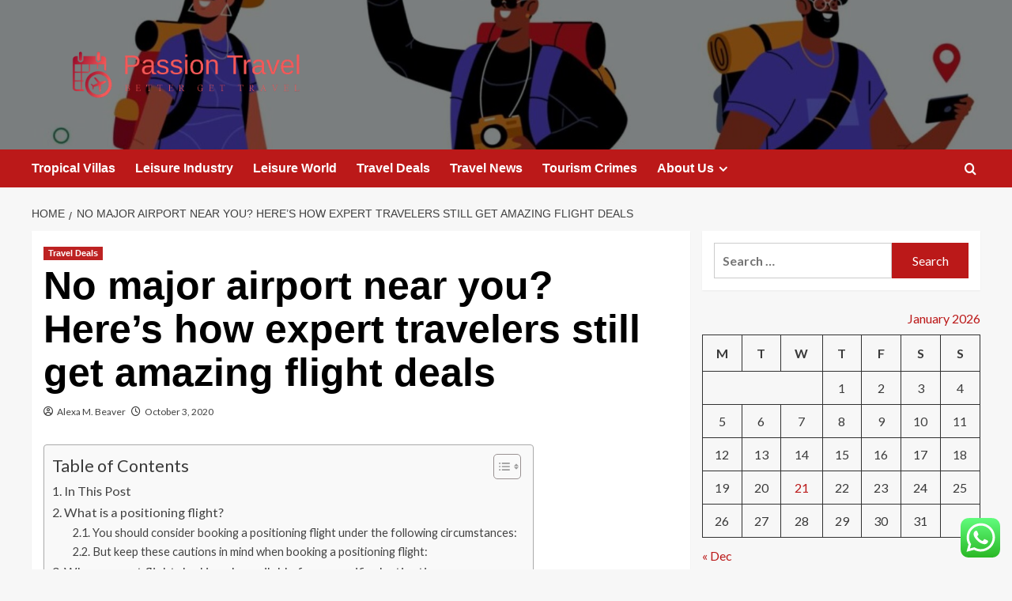

--- FILE ---
content_type: text/html; charset=UTF-8
request_url: https://passionthemovie.com/no-major-airport-near-you-heres-how-expert-travelers-still-get-amazing-flight-deals.html
body_size: 27807
content:
<!doctype html>
<html lang="en-US">

<head>
  <meta charset="UTF-8">
  <meta name="viewport" content="width=device-width, initial-scale=1">
  <link rel="profile" href="https://gmpg.org/xfn/11">
  <title>No major airport near you? Here’s how expert travelers still get amazing flight deals &#8211; Passion Travel</title>
<meta name='robots' content='max-image-preview:large' />
<link rel='preload' href='https://fonts.googleapis.com/css?family=Source%2BSans%2BPro%3A400%2C700%7CLato%3A400%2C700&#038;subset=latin&#038;display=swap' as='style' onload="this.onload=null;this.rel='stylesheet'" type='text/css' media='all' crossorigin='anonymous'>
<link rel='preconnect' href='https://fonts.googleapis.com' crossorigin='anonymous'>
<link rel='preconnect' href='https://fonts.gstatic.com' crossorigin='anonymous'>
<link rel='dns-prefetch' href='//fonts.googleapis.com' />
<link rel='preconnect' href='https://fonts.googleapis.com' />
<link rel='preconnect' href='https://fonts.gstatic.com' />
<link rel="alternate" type="application/rss+xml" title="Passion Travel &raquo; Feed" href="https://passionthemovie.com/feed" />
<link rel="alternate" type="application/rss+xml" title="Passion Travel &raquo; Comments Feed" href="https://passionthemovie.com/comments/feed" />
<link rel="alternate" title="oEmbed (JSON)" type="application/json+oembed" href="https://passionthemovie.com/wp-json/oembed/1.0/embed?url=https%3A%2F%2Fpassionthemovie.com%2Fno-major-airport-near-you-heres-how-expert-travelers-still-get-amazing-flight-deals.html" />
<link rel="alternate" title="oEmbed (XML)" type="text/xml+oembed" href="https://passionthemovie.com/wp-json/oembed/1.0/embed?url=https%3A%2F%2Fpassionthemovie.com%2Fno-major-airport-near-you-heres-how-expert-travelers-still-get-amazing-flight-deals.html&#038;format=xml" />
<style id='wp-img-auto-sizes-contain-inline-css' type='text/css'>
img:is([sizes=auto i],[sizes^="auto," i]){contain-intrinsic-size:3000px 1500px}
/*# sourceURL=wp-img-auto-sizes-contain-inline-css */
</style>
<link rel='stylesheet' id='ht_ctc_main_css-css' href='https://passionthemovie.com/wp-content/plugins/click-to-chat-for-whatsapp/new/inc/assets/css/main.css?ver=4.36' type='text/css' media='all' />
<style id='wp-emoji-styles-inline-css' type='text/css'>

	img.wp-smiley, img.emoji {
		display: inline !important;
		border: none !important;
		box-shadow: none !important;
		height: 1em !important;
		width: 1em !important;
		margin: 0 0.07em !important;
		vertical-align: -0.1em !important;
		background: none !important;
		padding: 0 !important;
	}
/*# sourceURL=wp-emoji-styles-inline-css */
</style>
<style id='wp-block-library-inline-css' type='text/css'>
:root{--wp-block-synced-color:#7a00df;--wp-block-synced-color--rgb:122,0,223;--wp-bound-block-color:var(--wp-block-synced-color);--wp-editor-canvas-background:#ddd;--wp-admin-theme-color:#007cba;--wp-admin-theme-color--rgb:0,124,186;--wp-admin-theme-color-darker-10:#006ba1;--wp-admin-theme-color-darker-10--rgb:0,107,160.5;--wp-admin-theme-color-darker-20:#005a87;--wp-admin-theme-color-darker-20--rgb:0,90,135;--wp-admin-border-width-focus:2px}@media (min-resolution:192dpi){:root{--wp-admin-border-width-focus:1.5px}}.wp-element-button{cursor:pointer}:root .has-very-light-gray-background-color{background-color:#eee}:root .has-very-dark-gray-background-color{background-color:#313131}:root .has-very-light-gray-color{color:#eee}:root .has-very-dark-gray-color{color:#313131}:root .has-vivid-green-cyan-to-vivid-cyan-blue-gradient-background{background:linear-gradient(135deg,#00d084,#0693e3)}:root .has-purple-crush-gradient-background{background:linear-gradient(135deg,#34e2e4,#4721fb 50%,#ab1dfe)}:root .has-hazy-dawn-gradient-background{background:linear-gradient(135deg,#faaca8,#dad0ec)}:root .has-subdued-olive-gradient-background{background:linear-gradient(135deg,#fafae1,#67a671)}:root .has-atomic-cream-gradient-background{background:linear-gradient(135deg,#fdd79a,#004a59)}:root .has-nightshade-gradient-background{background:linear-gradient(135deg,#330968,#31cdcf)}:root .has-midnight-gradient-background{background:linear-gradient(135deg,#020381,#2874fc)}:root{--wp--preset--font-size--normal:16px;--wp--preset--font-size--huge:42px}.has-regular-font-size{font-size:1em}.has-larger-font-size{font-size:2.625em}.has-normal-font-size{font-size:var(--wp--preset--font-size--normal)}.has-huge-font-size{font-size:var(--wp--preset--font-size--huge)}.has-text-align-center{text-align:center}.has-text-align-left{text-align:left}.has-text-align-right{text-align:right}.has-fit-text{white-space:nowrap!important}#end-resizable-editor-section{display:none}.aligncenter{clear:both}.items-justified-left{justify-content:flex-start}.items-justified-center{justify-content:center}.items-justified-right{justify-content:flex-end}.items-justified-space-between{justify-content:space-between}.screen-reader-text{border:0;clip-path:inset(50%);height:1px;margin:-1px;overflow:hidden;padding:0;position:absolute;width:1px;word-wrap:normal!important}.screen-reader-text:focus{background-color:#ddd;clip-path:none;color:#444;display:block;font-size:1em;height:auto;left:5px;line-height:normal;padding:15px 23px 14px;text-decoration:none;top:5px;width:auto;z-index:100000}html :where(.has-border-color){border-style:solid}html :where([style*=border-top-color]){border-top-style:solid}html :where([style*=border-right-color]){border-right-style:solid}html :where([style*=border-bottom-color]){border-bottom-style:solid}html :where([style*=border-left-color]){border-left-style:solid}html :where([style*=border-width]){border-style:solid}html :where([style*=border-top-width]){border-top-style:solid}html :where([style*=border-right-width]){border-right-style:solid}html :where([style*=border-bottom-width]){border-bottom-style:solid}html :where([style*=border-left-width]){border-left-style:solid}html :where(img[class*=wp-image-]){height:auto;max-width:100%}:where(figure){margin:0 0 1em}html :where(.is-position-sticky){--wp-admin--admin-bar--position-offset:var(--wp-admin--admin-bar--height,0px)}@media screen and (max-width:600px){html :where(.is-position-sticky){--wp-admin--admin-bar--position-offset:0px}}

/*# sourceURL=wp-block-library-inline-css */
</style><style id='global-styles-inline-css' type='text/css'>
:root{--wp--preset--aspect-ratio--square: 1;--wp--preset--aspect-ratio--4-3: 4/3;--wp--preset--aspect-ratio--3-4: 3/4;--wp--preset--aspect-ratio--3-2: 3/2;--wp--preset--aspect-ratio--2-3: 2/3;--wp--preset--aspect-ratio--16-9: 16/9;--wp--preset--aspect-ratio--9-16: 9/16;--wp--preset--color--black: #000000;--wp--preset--color--cyan-bluish-gray: #abb8c3;--wp--preset--color--white: #ffffff;--wp--preset--color--pale-pink: #f78da7;--wp--preset--color--vivid-red: #cf2e2e;--wp--preset--color--luminous-vivid-orange: #ff6900;--wp--preset--color--luminous-vivid-amber: #fcb900;--wp--preset--color--light-green-cyan: #7bdcb5;--wp--preset--color--vivid-green-cyan: #00d084;--wp--preset--color--pale-cyan-blue: #8ed1fc;--wp--preset--color--vivid-cyan-blue: #0693e3;--wp--preset--color--vivid-purple: #9b51e0;--wp--preset--gradient--vivid-cyan-blue-to-vivid-purple: linear-gradient(135deg,rgb(6,147,227) 0%,rgb(155,81,224) 100%);--wp--preset--gradient--light-green-cyan-to-vivid-green-cyan: linear-gradient(135deg,rgb(122,220,180) 0%,rgb(0,208,130) 100%);--wp--preset--gradient--luminous-vivid-amber-to-luminous-vivid-orange: linear-gradient(135deg,rgb(252,185,0) 0%,rgb(255,105,0) 100%);--wp--preset--gradient--luminous-vivid-orange-to-vivid-red: linear-gradient(135deg,rgb(255,105,0) 0%,rgb(207,46,46) 100%);--wp--preset--gradient--very-light-gray-to-cyan-bluish-gray: linear-gradient(135deg,rgb(238,238,238) 0%,rgb(169,184,195) 100%);--wp--preset--gradient--cool-to-warm-spectrum: linear-gradient(135deg,rgb(74,234,220) 0%,rgb(151,120,209) 20%,rgb(207,42,186) 40%,rgb(238,44,130) 60%,rgb(251,105,98) 80%,rgb(254,248,76) 100%);--wp--preset--gradient--blush-light-purple: linear-gradient(135deg,rgb(255,206,236) 0%,rgb(152,150,240) 100%);--wp--preset--gradient--blush-bordeaux: linear-gradient(135deg,rgb(254,205,165) 0%,rgb(254,45,45) 50%,rgb(107,0,62) 100%);--wp--preset--gradient--luminous-dusk: linear-gradient(135deg,rgb(255,203,112) 0%,rgb(199,81,192) 50%,rgb(65,88,208) 100%);--wp--preset--gradient--pale-ocean: linear-gradient(135deg,rgb(255,245,203) 0%,rgb(182,227,212) 50%,rgb(51,167,181) 100%);--wp--preset--gradient--electric-grass: linear-gradient(135deg,rgb(202,248,128) 0%,rgb(113,206,126) 100%);--wp--preset--gradient--midnight: linear-gradient(135deg,rgb(2,3,129) 0%,rgb(40,116,252) 100%);--wp--preset--font-size--small: 13px;--wp--preset--font-size--medium: 20px;--wp--preset--font-size--large: 36px;--wp--preset--font-size--x-large: 42px;--wp--preset--spacing--20: 0.44rem;--wp--preset--spacing--30: 0.67rem;--wp--preset--spacing--40: 1rem;--wp--preset--spacing--50: 1.5rem;--wp--preset--spacing--60: 2.25rem;--wp--preset--spacing--70: 3.38rem;--wp--preset--spacing--80: 5.06rem;--wp--preset--shadow--natural: 6px 6px 9px rgba(0, 0, 0, 0.2);--wp--preset--shadow--deep: 12px 12px 50px rgba(0, 0, 0, 0.4);--wp--preset--shadow--sharp: 6px 6px 0px rgba(0, 0, 0, 0.2);--wp--preset--shadow--outlined: 6px 6px 0px -3px rgb(255, 255, 255), 6px 6px rgb(0, 0, 0);--wp--preset--shadow--crisp: 6px 6px 0px rgb(0, 0, 0);}:root { --wp--style--global--content-size: 800px;--wp--style--global--wide-size: 1200px; }:where(body) { margin: 0; }.wp-site-blocks > .alignleft { float: left; margin-right: 2em; }.wp-site-blocks > .alignright { float: right; margin-left: 2em; }.wp-site-blocks > .aligncenter { justify-content: center; margin-left: auto; margin-right: auto; }:where(.wp-site-blocks) > * { margin-block-start: 24px; margin-block-end: 0; }:where(.wp-site-blocks) > :first-child { margin-block-start: 0; }:where(.wp-site-blocks) > :last-child { margin-block-end: 0; }:root { --wp--style--block-gap: 24px; }:root :where(.is-layout-flow) > :first-child{margin-block-start: 0;}:root :where(.is-layout-flow) > :last-child{margin-block-end: 0;}:root :where(.is-layout-flow) > *{margin-block-start: 24px;margin-block-end: 0;}:root :where(.is-layout-constrained) > :first-child{margin-block-start: 0;}:root :where(.is-layout-constrained) > :last-child{margin-block-end: 0;}:root :where(.is-layout-constrained) > *{margin-block-start: 24px;margin-block-end: 0;}:root :where(.is-layout-flex){gap: 24px;}:root :where(.is-layout-grid){gap: 24px;}.is-layout-flow > .alignleft{float: left;margin-inline-start: 0;margin-inline-end: 2em;}.is-layout-flow > .alignright{float: right;margin-inline-start: 2em;margin-inline-end: 0;}.is-layout-flow > .aligncenter{margin-left: auto !important;margin-right: auto !important;}.is-layout-constrained > .alignleft{float: left;margin-inline-start: 0;margin-inline-end: 2em;}.is-layout-constrained > .alignright{float: right;margin-inline-start: 2em;margin-inline-end: 0;}.is-layout-constrained > .aligncenter{margin-left: auto !important;margin-right: auto !important;}.is-layout-constrained > :where(:not(.alignleft):not(.alignright):not(.alignfull)){max-width: var(--wp--style--global--content-size);margin-left: auto !important;margin-right: auto !important;}.is-layout-constrained > .alignwide{max-width: var(--wp--style--global--wide-size);}body .is-layout-flex{display: flex;}.is-layout-flex{flex-wrap: wrap;align-items: center;}.is-layout-flex > :is(*, div){margin: 0;}body .is-layout-grid{display: grid;}.is-layout-grid > :is(*, div){margin: 0;}body{padding-top: 0px;padding-right: 0px;padding-bottom: 0px;padding-left: 0px;}a:where(:not(.wp-element-button)){text-decoration: none;}:root :where(.wp-element-button, .wp-block-button__link){background-color: #32373c;border-radius: 0;border-width: 0;color: #fff;font-family: inherit;font-size: inherit;font-style: inherit;font-weight: inherit;letter-spacing: inherit;line-height: inherit;padding-top: calc(0.667em + 2px);padding-right: calc(1.333em + 2px);padding-bottom: calc(0.667em + 2px);padding-left: calc(1.333em + 2px);text-decoration: none;text-transform: inherit;}.has-black-color{color: var(--wp--preset--color--black) !important;}.has-cyan-bluish-gray-color{color: var(--wp--preset--color--cyan-bluish-gray) !important;}.has-white-color{color: var(--wp--preset--color--white) !important;}.has-pale-pink-color{color: var(--wp--preset--color--pale-pink) !important;}.has-vivid-red-color{color: var(--wp--preset--color--vivid-red) !important;}.has-luminous-vivid-orange-color{color: var(--wp--preset--color--luminous-vivid-orange) !important;}.has-luminous-vivid-amber-color{color: var(--wp--preset--color--luminous-vivid-amber) !important;}.has-light-green-cyan-color{color: var(--wp--preset--color--light-green-cyan) !important;}.has-vivid-green-cyan-color{color: var(--wp--preset--color--vivid-green-cyan) !important;}.has-pale-cyan-blue-color{color: var(--wp--preset--color--pale-cyan-blue) !important;}.has-vivid-cyan-blue-color{color: var(--wp--preset--color--vivid-cyan-blue) !important;}.has-vivid-purple-color{color: var(--wp--preset--color--vivid-purple) !important;}.has-black-background-color{background-color: var(--wp--preset--color--black) !important;}.has-cyan-bluish-gray-background-color{background-color: var(--wp--preset--color--cyan-bluish-gray) !important;}.has-white-background-color{background-color: var(--wp--preset--color--white) !important;}.has-pale-pink-background-color{background-color: var(--wp--preset--color--pale-pink) !important;}.has-vivid-red-background-color{background-color: var(--wp--preset--color--vivid-red) !important;}.has-luminous-vivid-orange-background-color{background-color: var(--wp--preset--color--luminous-vivid-orange) !important;}.has-luminous-vivid-amber-background-color{background-color: var(--wp--preset--color--luminous-vivid-amber) !important;}.has-light-green-cyan-background-color{background-color: var(--wp--preset--color--light-green-cyan) !important;}.has-vivid-green-cyan-background-color{background-color: var(--wp--preset--color--vivid-green-cyan) !important;}.has-pale-cyan-blue-background-color{background-color: var(--wp--preset--color--pale-cyan-blue) !important;}.has-vivid-cyan-blue-background-color{background-color: var(--wp--preset--color--vivid-cyan-blue) !important;}.has-vivid-purple-background-color{background-color: var(--wp--preset--color--vivid-purple) !important;}.has-black-border-color{border-color: var(--wp--preset--color--black) !important;}.has-cyan-bluish-gray-border-color{border-color: var(--wp--preset--color--cyan-bluish-gray) !important;}.has-white-border-color{border-color: var(--wp--preset--color--white) !important;}.has-pale-pink-border-color{border-color: var(--wp--preset--color--pale-pink) !important;}.has-vivid-red-border-color{border-color: var(--wp--preset--color--vivid-red) !important;}.has-luminous-vivid-orange-border-color{border-color: var(--wp--preset--color--luminous-vivid-orange) !important;}.has-luminous-vivid-amber-border-color{border-color: var(--wp--preset--color--luminous-vivid-amber) !important;}.has-light-green-cyan-border-color{border-color: var(--wp--preset--color--light-green-cyan) !important;}.has-vivid-green-cyan-border-color{border-color: var(--wp--preset--color--vivid-green-cyan) !important;}.has-pale-cyan-blue-border-color{border-color: var(--wp--preset--color--pale-cyan-blue) !important;}.has-vivid-cyan-blue-border-color{border-color: var(--wp--preset--color--vivid-cyan-blue) !important;}.has-vivid-purple-border-color{border-color: var(--wp--preset--color--vivid-purple) !important;}.has-vivid-cyan-blue-to-vivid-purple-gradient-background{background: var(--wp--preset--gradient--vivid-cyan-blue-to-vivid-purple) !important;}.has-light-green-cyan-to-vivid-green-cyan-gradient-background{background: var(--wp--preset--gradient--light-green-cyan-to-vivid-green-cyan) !important;}.has-luminous-vivid-amber-to-luminous-vivid-orange-gradient-background{background: var(--wp--preset--gradient--luminous-vivid-amber-to-luminous-vivid-orange) !important;}.has-luminous-vivid-orange-to-vivid-red-gradient-background{background: var(--wp--preset--gradient--luminous-vivid-orange-to-vivid-red) !important;}.has-very-light-gray-to-cyan-bluish-gray-gradient-background{background: var(--wp--preset--gradient--very-light-gray-to-cyan-bluish-gray) !important;}.has-cool-to-warm-spectrum-gradient-background{background: var(--wp--preset--gradient--cool-to-warm-spectrum) !important;}.has-blush-light-purple-gradient-background{background: var(--wp--preset--gradient--blush-light-purple) !important;}.has-blush-bordeaux-gradient-background{background: var(--wp--preset--gradient--blush-bordeaux) !important;}.has-luminous-dusk-gradient-background{background: var(--wp--preset--gradient--luminous-dusk) !important;}.has-pale-ocean-gradient-background{background: var(--wp--preset--gradient--pale-ocean) !important;}.has-electric-grass-gradient-background{background: var(--wp--preset--gradient--electric-grass) !important;}.has-midnight-gradient-background{background: var(--wp--preset--gradient--midnight) !important;}.has-small-font-size{font-size: var(--wp--preset--font-size--small) !important;}.has-medium-font-size{font-size: var(--wp--preset--font-size--medium) !important;}.has-large-font-size{font-size: var(--wp--preset--font-size--large) !important;}.has-x-large-font-size{font-size: var(--wp--preset--font-size--x-large) !important;}
/*# sourceURL=global-styles-inline-css */
</style>

<link rel='stylesheet' id='contact-form-7-css' href='https://passionthemovie.com/wp-content/plugins/contact-form-7/includes/css/styles.css?ver=6.1.4' type='text/css' media='all' />
<style id='contact-form-7-inline-css' type='text/css'>
.wpcf7 .wpcf7-recaptcha iframe {margin-bottom: 0;}.wpcf7 .wpcf7-recaptcha[data-align="center"] > div {margin: 0 auto;}.wpcf7 .wpcf7-recaptcha[data-align="right"] > div {margin: 0 0 0 auto;}
/*# sourceURL=contact-form-7-inline-css */
</style>
<link rel='stylesheet' id='ez-toc-css' href='https://passionthemovie.com/wp-content/plugins/easy-table-of-contents/assets/css/screen.min.css?ver=2.0.80' type='text/css' media='all' />
<style id='ez-toc-inline-css' type='text/css'>
div#ez-toc-container .ez-toc-title {font-size: 120%;}div#ez-toc-container .ez-toc-title {font-weight: 500;}div#ez-toc-container ul li , div#ez-toc-container ul li a {font-size: 95%;}div#ez-toc-container ul li , div#ez-toc-container ul li a {font-weight: 500;}div#ez-toc-container nav ul ul li {font-size: 90%;}.ez-toc-box-title {font-weight: bold; margin-bottom: 10px; text-align: center; text-transform: uppercase; letter-spacing: 1px; color: #666; padding-bottom: 5px;position:absolute;top:-4%;left:5%;background-color: inherit;transition: top 0.3s ease;}.ez-toc-box-title.toc-closed {top:-25%;}
.ez-toc-container-direction {direction: ltr;}.ez-toc-counter ul{counter-reset: item ;}.ez-toc-counter nav ul li a::before {content: counters(item, '.', decimal) '. ';display: inline-block;counter-increment: item;flex-grow: 0;flex-shrink: 0;margin-right: .2em; float: left; }.ez-toc-widget-direction {direction: ltr;}.ez-toc-widget-container ul{counter-reset: item ;}.ez-toc-widget-container nav ul li a::before {content: counters(item, '.', decimal) '. ';display: inline-block;counter-increment: item;flex-grow: 0;flex-shrink: 0;margin-right: .2em; float: left; }
/*# sourceURL=ez-toc-inline-css */
</style>
<link rel='stylesheet' id='covernews-google-fonts-css' href='https://fonts.googleapis.com/css?family=Source%2BSans%2BPro%3A400%2C700%7CLato%3A400%2C700&#038;subset=latin&#038;display=swap' type='text/css' media='all' />
<link rel='stylesheet' id='covernews-icons-css' href='https://passionthemovie.com/wp-content/themes/covernews/assets/icons/style.css?ver=6.9' type='text/css' media='all' />
<link rel='stylesheet' id='bootstrap-css' href='https://passionthemovie.com/wp-content/themes/covernews/assets/bootstrap/css/bootstrap.min.css?ver=6.9' type='text/css' media='all' />
<link rel='stylesheet' id='covernews-style-css' href='https://passionthemovie.com/wp-content/themes/covernews/style.min.css?ver=6.0.4' type='text/css' media='all' />
<script type="text/javascript" src="https://passionthemovie.com/wp-includes/js/jquery/jquery.min.js?ver=3.7.1" id="jquery-core-js"></script>
<script type="text/javascript" src="https://passionthemovie.com/wp-includes/js/jquery/jquery-migrate.min.js?ver=3.4.1" id="jquery-migrate-js"></script>
<link rel="https://api.w.org/" href="https://passionthemovie.com/wp-json/" /><link rel="alternate" title="JSON" type="application/json" href="https://passionthemovie.com/wp-json/wp/v2/posts/2528" /><link rel="EditURI" type="application/rsd+xml" title="RSD" href="https://passionthemovie.com/xmlrpc.php?rsd" />
<meta name="generator" content="WordPress 6.9" />
<link rel="canonical" href="https://passionthemovie.com/no-major-airport-near-you-heres-how-expert-travelers-still-get-amazing-flight-deals.html" />
<link rel='shortlink' href='https://passionthemovie.com/?p=2528' />
<!-- FIFU:meta:begin:image -->
<meta property="og:image" content="https://img-s-msn-com.akamaized.net/tenant/amp/entityid/BB19DWk8.img?h=630&#038;w=1200&#038;m=6&#038;q=60&#038;o=t&#038;l=f&#038;f=jpg" />
<!-- FIFU:meta:end:image --><!-- FIFU:meta:begin:twitter -->
<meta name="twitter:card" content="summary_large_image" />
<meta name="twitter:title" content="No major airport near you? Here’s how expert travelers still get amazing flight deals" />
<meta name="twitter:description" content="" />
<meta name="twitter:image" content="https://img-s-msn-com.akamaized.net/tenant/amp/entityid/BB19DWk8.img?h=630&#038;w=1200&#038;m=6&#038;q=60&#038;o=t&#038;l=f&#038;f=jpg" />
<!-- FIFU:meta:end:twitter --><!-- HFCM by 99 Robots - Snippet # 14: gsc -->
<meta name="google-site-verification" content="jh_hCdIZhFC9z5ZqdN08jOLI8dUBpu8f2O5WP0XzqEk" />
<!-- /end HFCM by 99 Robots -->
<link rel="preload" href="https://passionthemovie.com/wp-content/uploads/2025/07/cropped-cropped-16920372_5771363-scaled-1.jpg" as="image">        <style type="text/css">
                        .site-title,
            .site-description {
                position: absolute;
                clip: rect(1px, 1px, 1px, 1px);
                display: none;
            }

                    .elementor-template-full-width .elementor-section.elementor-section-full_width > .elementor-container,
        .elementor-template-full-width .elementor-section.elementor-section-boxed > .elementor-container{
            max-width: 1200px;
        }
        @media (min-width: 1600px){
            .elementor-template-full-width .elementor-section.elementor-section-full_width > .elementor-container,
            .elementor-template-full-width .elementor-section.elementor-section-boxed > .elementor-container{
                max-width: 1600px;
            }
        }
        
        .align-content-left .elementor-section-stretched,
        .align-content-right .elementor-section-stretched {
            max-width: 100%;
            left: 0 !important;
        }


        </style>
        <link rel="icon" href="https://passionthemovie.com/wp-content/uploads/2025/07/cropped-cropped-default-32x32.png" sizes="32x32" />
<link rel="icon" href="https://passionthemovie.com/wp-content/uploads/2025/07/cropped-cropped-default-192x192.png" sizes="192x192" />
<link rel="apple-touch-icon" href="https://passionthemovie.com/wp-content/uploads/2025/07/cropped-cropped-default-180x180.png" />
<meta name="msapplication-TileImage" content="https://passionthemovie.com/wp-content/uploads/2025/07/cropped-cropped-default-270x270.png" />

<!-- FIFU:jsonld:begin -->
<script type="application/ld+json">{"@context":"https://schema.org","@type":"BlogPosting","headline":"No major airport near you? Here\u2019s how expert travelers still get amazing flight deals","url":"https://passionthemovie.com/no-major-airport-near-you-heres-how-expert-travelers-still-get-amazing-flight-deals.html","mainEntityOfPage":"https://passionthemovie.com/no-major-airport-near-you-heres-how-expert-travelers-still-get-amazing-flight-deals.html","image":[{"@type":"ImageObject","url":"https://img-s-msn-com.akamaized.net/tenant/amp/entityid/BB19DWk8.img?h=630&w=1200&m=6&q=60&o=t&l=f&f=jpg"}],"datePublished":"2020-10-03T04:11:07+00:00","dateModified":"2020-10-03T04:11:07+00:00","author":{"@type":"Person","name":"Alexa M. Beaver","url":"https://passionthemovie.com/author/alexa-m-beaver"}}</script>
<!-- FIFU:jsonld:end -->
<link rel="preload" as="image" href="https://lh7-rt.googleusercontent.com/docsz/AD_4nXd74JW8WMP2NpaI_BBOBNKwNLQdC-AeXK4AjPEsvQwvuGhDl5XSbcb5uDlCzvxeq_BrTdqvH41riuEOmaDqF9uY1ZdH9ZJ6YPnuTYdhMoo2W9MtoX64UEF61baysq4_WeJsBLdZ?key=ap3B4LiK1cuZwI5Q409cCELb"><link rel="preload" as="image" href="https://lh7-rt.googleusercontent.com/docsz/AD_4nXead0wOgM-G_XeFPtsf0aGnk6XRcbywuGCzP5fWif8XB-UG2va_mRA5LNPDg2tW9StpDDocDhVxk_0ip2o14huPBAzPWyiTY_eZZTMEwPCrBXBz4QgzqChVshQAlUSNUZq4Q7qfvQ?key=SMeD4jq99jWxLtUERyalkPa_"><link rel="preload" as="image" href="https://lh7-rt.googleusercontent.com/docsz/AD_4nXdVMuypx7IyuVuO7qZRs097PuLgfpra3-TU7mNm4kBd5Lrid49dAGohjB_AWnzSFemR1bMA0YytYhtqooU2diwVmCn4dEfzgLlEt07QdUO34Nr_VL4OqymKoIDn3J0_MTNi19l9?key=LRCxoIYT11n3sUMtRRlhJf2I"><link rel="preload" as="image" href="https://lh7-rt.googleusercontent.com/docsz/AD_4nXet6ifDHYHf0wYxaPc_jwjnXxkRTjmDke5WjCZM9dhF8p1Ql9xH3qfQ0X-wWIPGjnjqQ1tNUTJ7uUP4OVPRwdcBq0jPJuxAqqTGA2jgpE9fOC320-INxEM5KE4NOUbucTqFxjEV?key=vKSIg5a1TbJ9iybsM5TNLt-0"><link rel="preload" as="image" href="https://lh7-rt.googleusercontent.com/docsz/AD_4nXd74JW8WMP2NpaI_BBOBNKwNLQdC-AeXK4AjPEsvQwvuGhDl5XSbcb5uDlCzvxeq_BrTdqvH41riuEOmaDqF9uY1ZdH9ZJ6YPnuTYdhMoo2W9MtoX64UEF61baysq4_WeJsBLdZ?key=ap3B4LiK1cuZwI5Q409cCELb"><link rel="preload" as="image" href="https://captainaviationacademy.com/wp-content/uploads/2024/08/ardmore-img.jpg"><link rel="preload" as="image" href="https://lh7-rt.googleusercontent.com/docsz/AD_4nXeDmeV-TWubr0antDRQmfsEZQNcmwiz54SCUTWL2AyYeAECNO_BvqtnBv76hoH0Av0yyTbNT7AClhrGcJ7XyVd6TBFXR5bVCw4jGiFbz0zigIAUfd0M5c_x-TqI15yVNxvnb5De?key=MMnDtgQLakZr97WWDZ6vJCC-"><link rel="preload" as="image" href="https://lh7-rt.googleusercontent.com/docsz/AD_4nXdaIioCmmp1oiE20OM_wum1yExnjj_2Gi3434yeCreFpAiMnk-UmB_nAekVN1NYuA6SiezRrKHZjlmKOYv3PydVJ1jMPaLin9Iri-d50alw4lLCmMsd3X6Bgwno05HduSoSYLr4HA?key=iZxyXXcnXwVDHAeKSd92EbJB"></head>









<body class="wp-singular post-template-default single single-post postid-2528 single-format-standard wp-custom-logo wp-embed-responsive wp-theme-covernews default-content-layout archive-layout-grid scrollup-sticky-header aft-sticky-header aft-sticky-sidebar default aft-container-default aft-main-banner-slider-editors-picks-trending single-content-mode-default header-image-default align-content-left aft-and">
  
  
  <div id="page" class="site">
    <a class="skip-link screen-reader-text" href="#content">Skip to content</a>

    <div class="header-layout-1">
    <header id="masthead" class="site-header">
        <div class="masthead-banner af-header-image data-bg" style="background-image: url(https://passionthemovie.com/wp-content/uploads/2025/07/cropped-cropped-16920372_5771363-scaled-1.jpg);">
      <div class="container">
        <div class="row">
          <div class="col-md-4">
            <div class="site-branding">
              <a href="https://passionthemovie.com/" class="custom-logo-link" rel="home"><img width="999" height="254" src="https://passionthemovie.com/wp-content/uploads/2025/07/cropped-default.png" class="custom-logo" alt="Passion Travel" decoding="async" fetchpriority="high" srcset="https://passionthemovie.com/wp-content/uploads/2025/07/cropped-default.png 999w, https://passionthemovie.com/wp-content/uploads/2025/07/cropped-default-300x76.png 300w, https://passionthemovie.com/wp-content/uploads/2025/07/cropped-default-768x195.png 768w" sizes="(max-width: 999px) 100vw, 999px" loading="lazy" /></a>                <p class="site-title font-family-1">
                  <a href="https://passionthemovie.com/" rel="home">Passion Travel</a>
                </p>
              
                              <p class="site-description">Better Get Travel</p>
                          </div>
          </div>
          <div class="col-md-8">
                      </div>
        </div>
      </div>
    </div>
    <nav id="site-navigation" class="main-navigation">
      <div class="container">
        <div class="row">
          <div class="kol-12">
            <div class="navigation-container">

              <div class="main-navigation-container-items-wrapper">

                <span class="toggle-menu">
                  <a
                    href="#"
                    class="aft-void-menu"
                    role="button"
                    aria-label="Toggle Primary Menu"
                    aria-controls="primary-menu" aria-expanded="false">
                    <span class="screen-reader-text">Primary Menu</span>
                    <i class="ham"></i>
                  </a>
                </span>
                <span class="af-mobile-site-title-wrap">
                  <a href="https://passionthemovie.com/" class="custom-logo-link" rel="home"><img width="999" height="254" src="https://passionthemovie.com/wp-content/uploads/2025/07/cropped-default.png" class="custom-logo" alt="Passion Travel" decoding="async" srcset="https://passionthemovie.com/wp-content/uploads/2025/07/cropped-default.png 999w, https://passionthemovie.com/wp-content/uploads/2025/07/cropped-default-300x76.png 300w, https://passionthemovie.com/wp-content/uploads/2025/07/cropped-default-768x195.png 768w" sizes="(max-width: 999px) 100vw, 999px" loading="lazy" /></a>                  <p class="site-title font-family-1">
                    <a href="https://passionthemovie.com/" rel="home">Passion Travel</a>
                  </p>
                </span>
                <div class="menu main-menu"><ul id="primary-menu" class="menu"><li id="menu-item-2616" class="menu-item menu-item-type-taxonomy menu-item-object-category menu-item-2616"><a href="https://passionthemovie.com/category/tropical-villas">Tropical Villas</a></li>
<li id="menu-item-2617" class="menu-item menu-item-type-taxonomy menu-item-object-category menu-item-2617"><a href="https://passionthemovie.com/category/leisure-industry">Leisure Industry</a></li>
<li id="menu-item-2618" class="menu-item menu-item-type-taxonomy menu-item-object-category menu-item-2618"><a href="https://passionthemovie.com/category/leisure-world">Leisure World</a></li>
<li id="menu-item-2619" class="menu-item menu-item-type-taxonomy menu-item-object-category current-post-ancestor current-menu-parent current-post-parent menu-item-2619"><a href="https://passionthemovie.com/category/travel-deals">Travel Deals</a></li>
<li id="menu-item-2620" class="menu-item menu-item-type-taxonomy menu-item-object-category menu-item-2620"><a href="https://passionthemovie.com/category/travel-news">Travel News</a></li>
<li id="menu-item-4459" class="menu-item menu-item-type-taxonomy menu-item-object-category menu-item-4459"><a href="https://passionthemovie.com/category/tourism-crimes">Tourism Crimes</a></li>
<li id="menu-item-2621" class="menu-item menu-item-type-post_type menu-item-object-page menu-item-has-children menu-item-2621"><a href="https://passionthemovie.com/about-us">About Us</a>
<ul class="sub-menu">
	<li id="menu-item-2622" class="menu-item menu-item-type-post_type menu-item-object-page menu-item-2622"><a href="https://passionthemovie.com/advertise-here">Advertise Here</a></li>
	<li id="menu-item-2623" class="menu-item menu-item-type-post_type menu-item-object-page menu-item-2623"><a href="https://passionthemovie.com/contact-us">Contact Us</a></li>
	<li id="menu-item-2624" class="menu-item menu-item-type-post_type menu-item-object-page menu-item-2624"><a href="https://passionthemovie.com/disclosure-policy">Privacy Policy</a></li>
	<li id="menu-item-2625" class="menu-item menu-item-type-post_type menu-item-object-page menu-item-2625"><a href="https://passionthemovie.com/sitemap">Sitemap</a></li>
</ul>
</li>
</ul></div>              </div>
              <div class="cart-search">

                <div class="af-search-wrap">
                  <div class="search-overlay">
                    <a href="#" title="Search" class="search-icon">
                      <i class="fa fa-search"></i>
                    </a>
                    <div class="af-search-form">
                      <form role="search" method="get" class="search-form" action="https://passionthemovie.com/">
				<label>
					<span class="screen-reader-text">Search for:</span>
					<input type="search" class="search-field" placeholder="Search &hellip;" value="" name="s" />
				</label>
				<input type="submit" class="search-submit" value="Search" />
			</form>                    </div>
                  </div>
                </div>
              </div>


            </div>
          </div>
        </div>
      </div>
    </nav>
  </header>
</div>

    
    <div id="content" class="container">
                <div class="em-breadcrumbs font-family-1 covernews-breadcrumbs">
      <div class="row">
        <div role="navigation" aria-label="Breadcrumbs" class="breadcrumb-trail breadcrumbs" itemprop="breadcrumb"><ul class="trail-items" itemscope itemtype="http://schema.org/BreadcrumbList"><meta name="numberOfItems" content="2" /><meta name="itemListOrder" content="Ascending" /><li itemprop="itemListElement" itemscope itemtype="http://schema.org/ListItem" class="trail-item trail-begin"><a href="https://passionthemovie.com" rel="home" itemprop="item"><span itemprop="name">Home</span></a><meta itemprop="position" content="1" /></li><li itemprop="itemListElement" itemscope itemtype="http://schema.org/ListItem" class="trail-item trail-end"><a href="https://passionthemovie.com/no-major-airport-near-you-heres-how-expert-travelers-still-get-amazing-flight-deals.html" itemprop="item"><span itemprop="name">No major airport near you? Here’s how expert travelers still get amazing flight deals</span></a><meta itemprop="position" content="2" /></li></ul></div>      </div>
    </div>
        <div class="section-block-upper row">
                <div id="primary" class="content-area">
                    <main id="main" class="site-main">

                                                    <article id="post-2528" class="af-single-article post-2528 post type-post status-publish format-standard has-post-thumbnail hentry category-travel-deals tag-airport tag-amazing tag-deals tag-expert tag-flight tag-heres tag-major tag-travelers">
                                <div class="entry-content-wrap">
                                    <header class="entry-header">

    <div class="header-details-wrapper">
        <div class="entry-header-details">
                            <div class="figure-categories figure-categories-bg">
                                        <ul class="cat-links"><li class="meta-category">
                             <a class="covernews-categories category-color-1"
                            href="https://passionthemovie.com/category/travel-deals" 
                            aria-label="View all posts in Travel Deals"> 
                                 Travel Deals
                             </a>
                        </li></ul>                </div>
                        <h1 class="entry-title">No major airport near you? Here’s how expert travelers still get amazing flight deals</h1>
            
                
    <span class="author-links">

      
        <span class="item-metadata posts-author">
          <i class="far fa-user-circle"></i>
                          <a href="https://passionthemovie.com/author/alexa-m-beaver">
                    Alexa M. Beaver                </a>
               </span>
                    <span class="item-metadata posts-date">
          <i class="far fa-clock"></i>
          <a href="https://passionthemovie.com/2020/10">
            October 3, 2020          </a>
        </span>
                </span>
                

                    </div>
    </div>

        <div class="aft-post-thumbnail-wrapper">    
                    <div class="post-thumbnail full-width-image">
                                    </div>
            
                </div>
    </header><!-- .entry-header -->                                    

    <div class="entry-content">
        <div id="ez-toc-container" class="ez-toc-v2_0_80 counter-hierarchy ez-toc-counter ez-toc-grey ez-toc-container-direction">
<div class="ez-toc-title-container">
<p class="ez-toc-title ez-toc-toggle" style="cursor:pointer">Table of Contents</p>
<span class="ez-toc-title-toggle"><a href="#" class="ez-toc-pull-right ez-toc-btn ez-toc-btn-xs ez-toc-btn-default ez-toc-toggle" aria-label="Toggle Table of Content"><span class="ez-toc-js-icon-con"><span class=""><span class="eztoc-hide" style="display:none;">Toggle</span><span class="ez-toc-icon-toggle-span"><svg style="fill: #999;color:#999" xmlns="http://www.w3.org/2000/svg" class="list-377408" width="20px" height="20px" viewBox="0 0 24 24" fill="none"><path d="M6 6H4v2h2V6zm14 0H8v2h12V6zM4 11h2v2H4v-2zm16 0H8v2h12v-2zM4 16h2v2H4v-2zm16 0H8v2h12v-2z" fill="currentColor"></path></svg><svg style="fill: #999;color:#999" class="arrow-unsorted-368013" xmlns="http://www.w3.org/2000/svg" width="10px" height="10px" viewBox="0 0 24 24" version="1.2" baseProfile="tiny"><path d="M18.2 9.3l-6.2-6.3-6.2 6.3c-.2.2-.3.4-.3.7s.1.5.3.7c.2.2.4.3.7.3h11c.3 0 .5-.1.7-.3.2-.2.3-.5.3-.7s-.1-.5-.3-.7zM5.8 14.7l6.2 6.3 6.2-6.3c.2-.2.3-.5.3-.7s-.1-.5-.3-.7c-.2-.2-.4-.3-.7-.3h-11c-.3 0-.5.1-.7.3-.2.2-.3.5-.3.7s.1.5.3.7z"/></svg></span></span></span></a></span></div>
<nav><ul class='ez-toc-list ez-toc-list-level-1 ' ><li class='ez-toc-page-1 ez-toc-heading-level-2'><a class="ez-toc-link ez-toc-heading-1" href="#In_This_Post" >In This Post</a></li><li class='ez-toc-page-1 ez-toc-heading-level-2'><a class="ez-toc-link ez-toc-heading-2" href="#What_is_a_positioning_flight" >What is a positioning flight?</a><ul class='ez-toc-list-level-3' ><li class='ez-toc-heading-level-3'><a class="ez-toc-link ez-toc-heading-3" href="#You_should_consider_booking_a_positioning_flight_under_the_following_circumstances" >You should consider booking a positioning flight under the following circumstances:</a></li><li class='ez-toc-page-1 ez-toc-heading-level-3'><a class="ez-toc-link ez-toc-heading-4" href="#But_keep_these_cautions_in_mind_when_booking_a_positioning_flight" >But keep these cautions in mind when booking a positioning flight:</a></li></ul></li><li class='ez-toc-page-1 ez-toc-heading-level-2'><a class="ez-toc-link ez-toc-heading-5" href="#When_a_great_flight_deal_is_only_available_from_specific_destinations" >When a great flight deal is only available from specific destinations</a></li><li class='ez-toc-page-1 ez-toc-heading-level-2'><a class="ez-toc-link ez-toc-heading-6" href="#If_you_want_maximum_schedule_flexibility" >If you want maximum schedule flexibility</a></li><li class='ez-toc-page-1 ez-toc-heading-level-2'><a class="ez-toc-link ez-toc-heading-7" href="#Beware_of_scheduling_errors_and_missed_connections" >Beware of scheduling errors and missed connections</a></li><li class='ez-toc-page-1 ez-toc-heading-level-2'><a class="ez-toc-link ez-toc-heading-8" href="#how_do_I_find_the_best_positioning_flight" >how do I find the best positioning flight?</a></li><li class='ez-toc-page-1 ez-toc-heading-level-2'><a class="ez-toc-link ez-toc-heading-9" href="#Which_airlines_are_best_for_positioning_flights" >Which airlines are best for positioning flights?</a></li><li class='ez-toc-page-1 ez-toc-heading-level-2'><a class="ez-toc-link ez-toc-heading-10" href="#Bottom_line" >Bottom line</a></li></ul></nav></div>
<div id=""><img decoding="async" src="[data-uri]" style="position: absolute" elementtiming="TTVR.ArticleContent"/><span class="storyimage fullwidth inlineimage" data-aop="image"><br />
<span class="image" data-attrib="Provided by The Points Guy" data-caption="" data-id="66" data-m="&quot;i&quot;:66,&quot;p&quot;:65,&quot;n&quot;:&quot;openModal&quot;,&quot;t&quot;:&quot;articleImages&quot;,&quot;o&quot;:1"><br />
 <img decoding="async" alt="map" src="https://www.msn.com/en-us/travel/tips/no-major-airport-near-you-here-s-how-expert-travelers-still-get-amazing-flight-deals/&quot;default&quot;:&quot;load&quot;:&quot;default&quot;,&quot;w&quot;:&quot;80&quot;,&quot;h&quot;:&quot;41&quot;,&quot;src&quot;:&quot;//img-s-msn-com.akamaized.net/tenant/amp/entityid/BB19DWk8.img?h=408&amp;w=799&amp;m=6&amp;q=60&amp;o=f&amp;l=f&quot;,&quot;size3column&quot;:&quot;load&quot;:&quot;default&quot;,&quot;w&quot;:&quot;62&quot;,&quot;h&quot;:&quot;32&quot;,&quot;src&quot;:&quot;//img-s-msn-com.akamaized.net/tenant/amp/entityid/BB19DWk8.img?h=319&amp;w=624&amp;m=6&amp;q=60&amp;o=f&amp;l=f&quot;,&quot;size2column&quot;:&quot;load&quot;:&quot;default&quot;,&quot;w&quot;:&quot;62&quot;,&quot;h&quot;:&quot;32&quot;,&quot;src&quot;:&quot;//img-s-msn-com.akamaized.net/tenant/amp/entityid/BB19DWk8.img?h=319&amp;w=624&amp;m=6&amp;q=60&amp;o=f&amp;l=f&quot;" bad-src="https://static-entertainment-wus-s-msn-com.akamaized.net/sc/9b/e151e5.gif"/></span><br />
<span class="caption truncate"><br />
 <span class="attribution">© Provided by The Points Guy</span></p>
<p></span><br />
</span></p>
<p><em>MSN has partnered with The Points Guy for our coverage of credit card products. MSN and The Points Guy may receive a commission from card issuers. </em></p>
<p>Savvy travelers know that the rush of nabbing an amazing mistake fare or unbelievably good flight deal is <em>almost</em> as exciting as the trip itself. But have you ever wondered how the experts do it — or how people who don’t live in areas served by major airports like Los Angeles or New York can get in on the killer deals?</p>
<p><strong><a target="_blank" href="https://thepointsguy.com/mailing-list/" rel="noopener noreferrer" data-id="75" data-m="&quot;i&quot;:75,&quot;p&quot;:65,&quot;n&quot;:&quot;partnerLink&quot;,&quot;y&quot;:24,&quot;o&quot;:10">Sign up for TPG’s daily newsletter</a></strong></p>
<p>For travelers who live in smaller cities and rural areas, <a target="_blank" href="https://thepointsguy.com/2017/05/travel-for-a-flight-deal/" rel="noopener noreferrer" data-id="76" data-m="&quot;i&quot;:76,&quot;p&quot;:65,&quot;n&quot;:&quot;partnerLink&quot;,&quot;y&quot;:24,&quot;o&quot;:11">positioning flights</a> are the secret hack you should keep in your back pocket, Sometimes, it makes sense to book an entirely separate round-trip ticket<span> to get to the flight deal’s departure airport, then back home again at the end of your trip. Positioning flights are a perfect way to use up a small stash of points and miles on an airline you infrequently fly — or you can pay cash if you find a cheap fare. </span></p>
<p><strong><span>Related: <a target="_blank" href="https://thepointsguy.com/guide/google-flights-guide/" rel="noopener noreferrer" data-id="77" data-m="&quot;i&quot;:77,&quot;p&quot;:65,&quot;n&quot;:&quot;partnerLink&quot;,&quot;y&quot;:24,&quot;o&quot;:12">Your ultimate guide to maximizing Google Flights for cheap flight deals</a></span></strong></p>
<p>Here’s everything you should know about positioning flights, and how to use them to your advantage for your next big trip.</p>
<h2><span class="ez-toc-section" id="In_This_Post"></span>In This Post<span class="ez-toc-section-end"></span></h2>
<p> <span class="storyimage fullwidth inlineimage" data-aop="image"><br />
<span class="image" data-attrib="The Points Guy" data-caption="Photo by noina/Shutterstock." data-id="67" data-m="&quot;i&quot;:67,&quot;p&quot;:65,&quot;n&quot;:&quot;openModal&quot;,&quot;t&quot;:&quot;articleImages&quot;,&quot;o&quot;:2"><br />
 <img decoding="async" alt="a person wearing a costume: Photo by noina/Shutterstock." src="https://www.msn.com/en-us/travel/tips/no-major-airport-near-you-here-s-how-expert-travelers-still-get-amazing-flight-deals/&quot;default&quot;:&quot;load&quot;:&quot;default&quot;,&quot;w&quot;:&quot;80&quot;,&quot;h&quot;:&quot;53&quot;,&quot;src&quot;:&quot;//img-s-msn-com.akamaized.net/tenant/amp/entityid/BB19Edeq.img?h=533&amp;w=799&amp;m=6&amp;q=60&amp;o=f&amp;l=f&quot;,&quot;size3column&quot;:&quot;load&quot;:&quot;default&quot;,&quot;w&quot;:&quot;62&quot;,&quot;h&quot;:&quot;42&quot;,&quot;src&quot;:&quot;//img-s-msn-com.akamaized.net/tenant/amp/entityid/BB19Edeq.img?h=417&amp;w=624&amp;m=6&amp;q=60&amp;o=f&amp;l=f&quot;,&quot;size2column&quot;:&quot;load&quot;:&quot;default&quot;,&quot;w&quot;:&quot;62&quot;,&quot;h&quot;:&quot;42&quot;,&quot;src&quot;:&quot;//img-s-msn-com.akamaized.net/tenant/amp/entityid/BB19Edeq.img?h=417&amp;w=624&amp;m=6&amp;q=60&amp;o=f&amp;l=f&quot;" bad-src="https://static-entertainment-wus-s-msn-com.akamaized.net/sc/9b/e151e5.gif"/></span><br />
<span class="caption truncate"><br />
 <span class="attribution">© The Points Guy</span><br />
 Photo by noina/Shutterstock.<br />
</span><br />
</span></p>
<h2><span class="ez-toc-section" id="What_is_a_positioning_flight"></span>What is a positioning flight?<span class="ez-toc-section-end"></span></h2>
<p>Positioning flights can have two different meanings, depending on who you’re talking to. In commercial aviation, airlines use positioning flights to get an aircraft from its current location to the next airport on its route, typically without passengers on board. And travelers have co-opted the industry term to describe a flight that gets you from your current destination to the airport where your primary itinerary begins.</p>
<p>With <a target="_blank" href="https://thepointsguy.com/guide/how-to-search-award-availability/" rel="noopener noreferrer" data-id="78" data-m="&quot;i&quot;:78,&quot;p&quot;:65,&quot;n&quot;:&quot;partnerLink&quot;,&quot;y&quot;:24,&quot;o&quot;:13">positioning flights</a>, your usual goal is to lower the overall cost of your travels, or to give yourself more flexibility with your travel plans. These days, most major airlines will help you price out an itinerary that will get you from Point A to any Point B of your choice. But you’ll often pay extra — sometimes a hefty margin — in exchange for the convenience of ticketing every flight through the same carrier and its partners. When you book a positioning flight, you’re trading the convenience of a single ticket for cost savings and schedule flexibility.</p>
<p> <span class="storyimage fullwidth inlineimage" data-aop="image"><br />
<span class="image" data-attrib="The Points Guy" data-caption="Photo courtesy of Allard Schager/Getty Images" data-id="68" data-m="&quot;i&quot;:68,&quot;p&quot;:65,&quot;n&quot;:&quot;openModal&quot;,&quot;t&quot;:&quot;articleImages&quot;,&quot;o&quot;:3"><br />
 <img decoding="async" alt="a view of the ocean: Photo courtesy of Allard Schager/Getty Images" src="https://www.msn.com/en-us/travel/tips/no-major-airport-near-you-here-s-how-expert-travelers-still-get-amazing-flight-deals/&quot;default&quot;:&quot;load&quot;:&quot;default&quot;,&quot;w&quot;:&quot;80&quot;,&quot;h&quot;:&quot;53&quot;,&quot;src&quot;:&quot;//img-s-msn-com.akamaized.net/tenant/amp/entityid/BB19E47j.img?h=532&amp;w=799&amp;m=6&amp;q=60&amp;o=f&amp;l=f&quot;,&quot;size3column&quot;:&quot;load&quot;:&quot;default&quot;,&quot;w&quot;:&quot;62&quot;,&quot;h&quot;:&quot;42&quot;,&quot;src&quot;:&quot;//img-s-msn-com.akamaized.net/tenant/amp/entityid/BB19E47j.img?h=416&amp;w=624&amp;m=6&amp;q=60&amp;o=f&amp;l=f&quot;,&quot;size2column&quot;:&quot;load&quot;:&quot;default&quot;,&quot;w&quot;:&quot;62&quot;,&quot;h&quot;:&quot;42&quot;,&quot;src&quot;:&quot;//img-s-msn-com.akamaized.net/tenant/amp/entityid/BB19E47j.img?h=416&amp;w=624&amp;m=6&amp;q=60&amp;o=f&amp;l=f&quot;" bad-src="https://static-entertainment-wus-s-msn-com.akamaized.net/sc/9b/e151e5.gif"/></span><br />
<span class="caption truncate"><br />
 <span class="attribution">© The Points Guy</span><br />
 Photo courtesy of Allard Schager/Getty Images<br />
</span><br />
</span></p>
<p>A positioning flight can be domestic or international.<span> In July 2019, a round-trip ticket from Austin to Santorini for my best friend’s wedding would have cost me $3,800 for my dates of travel, or 160,000 United MileagePlus miles. I booked a cheap international positioning flight from Austin and Frankfurt, and paid cash for flights from Germany to Greece. All told, I saved more than $3,400 or 110,000 MileagePlus miles by booking my own flights within the EU — and got to visit Athens and London on my way home as well. </span></p>
<p><strong>Related: <a target="_blank" href="https://thepointsguy.com/guide/points-and-miles-insurance-policy/" rel="noopener noreferrer" data-id="79" data-m="&quot;i&quot;:79,&quot;p&quot;:65,&quot;n&quot;:&quot;partnerLink&quot;,&quot;y&quot;:24,&quot;o&quot;:14">Why points and miles are the best trip insurance policy</a></strong></p>
<p>Similarly in 2016, I booked a cheap Southwest round-trip award ticket to Los Angeles to position myself for an <a target="_blank" href="https://bit.ly/aus2akl" rel="noopener noreferrer" data-id="80" data-m="&quot;i&quot;:80,&quot;p&quot;:65,&quot;n&quot;:&quot;partnerLink&quot;,&quot;y&quot;:24,&quot;o&quot;:15">epic $250 mistake fare trip to New Zealand</a>. That same flight would have cost nearly $1,300 per person from Austin to Auckland (AKL); instead, each of us paid just under $265 cash after taxes and fees from the award flight.</p>
<p><span>When does a positioning flight make sense?</span></p>
<p>You probably don’t need this guide if you live near Los Angeles, San Francisco, Chicago, Denver, Dallas, Houston, Miami, Atlanta, New York, or any of the other major airport hubs scattered throughout the United States. But for everyone else, myself included, booking positioning flights — especially on points and miles — can be a game changer.</p>
<h3><span class="ez-toc-section" id="You_should_consider_booking_a_positioning_flight_under_the_following_circumstances"></span>You should consider booking a positioning flight under the following circumstances:<span class="ez-toc-section-end"></span></h3>
<ul>
<li>When a great flight deal is only available from a specific city (or cities)</li>
<li>If it’s significantly cheaper to book your primary flights from a different airport</li>
<li>If it’s too much work to drive to the major airport from which the flight deal originates</li>
<li>If you want to visit another destination along the way without being tied to stopover/layover requirements</li>
</ul>
<h3><span class="ez-toc-section" id="But_keep_these_cautions_in_mind_when_booking_a_positioning_flight"></span>But keep these cautions in mind when booking a positioning flight:<span class="ez-toc-section-end"></span></h3>
<ul>
<li>Give yourself plenty of connection time; whenever you juggle two different sets of itineraries, you run the risk of missing your flight and not being eligible for a refund or fee-free change</li>
<li>Check your travel dates! Then double- and triple-check them again. If you make a mistake, your primary airline is not responsible for rectifying your errors</li>
<li>Any checked luggage will have to be picked up and re-checked (and paid for again, if applicable) for each flight segment</li>
</ul>
<h2><span class="ez-toc-section" id="When_a_great_flight_deal_is_only_available_from_specific_destinations"></span>When a great flight deal is only available from specific destinations<span class="ez-toc-section-end"></span></h2>
<p>Some flight deals are only available for a specific pair of cities, like my mistake fare trip to New Zealand in 2016. In these scenarios, I like to <a target="_blank" href="https://thepointsguy.com/guide/google-flights-guide/" rel="noopener noreferrer" data-id="81" data-m="&quot;i&quot;:81,&quot;p&quot;:65,&quot;n&quot;:&quot;partnerLink&quot;,&quot;y&quot;:24,&quot;o&quot;:16">use Google Flights</a> to price out my options. Adjusting my departure airport from Los Angeles to Austin brought my round-trip total from $250 to $1,284. Since round-trip flights from Austin to Los Angeles usually cost far less than $1,034, I decided to book a positioning flight, and purchase the mistake fare deal as-is.</p>
<p> <span class="storyimage fullwidth inlineimage" data-aop="image"><br />
<span class="image" data-attrib="The Points Guy" data-caption="Auckland, New Zealand. (Photo by Matteo Colombo/Getty Images)" data-id="69" data-m="&quot;i&quot;:69,&quot;p&quot;:65,&quot;n&quot;:&quot;openModal&quot;,&quot;t&quot;:&quot;articleImages&quot;,&quot;o&quot;:4"><br />
 <img decoding="async" alt="a large long train on a track in the city: Auckland, New Zealand. (Photo by Matteo Colombo/Getty Images)" src="https://www.msn.com/en-us/travel/tips/no-major-airport-near-you-here-s-how-expert-travelers-still-get-amazing-flight-deals/&quot;default&quot;:&quot;load&quot;:&quot;default&quot;,&quot;w&quot;:&quot;80&quot;,&quot;h&quot;:&quot;53&quot;,&quot;src&quot;:&quot;//img-s-msn-com.akamaized.net/tenant/amp/entityid/BB19EdeA.img?h=533&amp;w=799&amp;m=6&amp;q=60&amp;o=f&amp;l=f&quot;,&quot;size3column&quot;:&quot;load&quot;:&quot;default&quot;,&quot;w&quot;:&quot;62&quot;,&quot;h&quot;:&quot;42&quot;,&quot;src&quot;:&quot;//img-s-msn-com.akamaized.net/tenant/amp/entityid/BB19EdeA.img?h=417&amp;w=624&amp;m=6&amp;q=60&amp;o=f&amp;l=f&quot;,&quot;size2column&quot;:&quot;load&quot;:&quot;default&quot;,&quot;w&quot;:&quot;62&quot;,&quot;h&quot;:&quot;42&quot;,&quot;src&quot;:&quot;//img-s-msn-com.akamaized.net/tenant/amp/entityid/BB19EdeA.img?h=417&amp;w=624&amp;m=6&amp;q=60&amp;o=f&amp;l=f&quot;" bad-src="https://static-entertainment-wus-s-msn-com.akamaized.net/sc/9b/e151e5.gif"/></span><br />
<span class="caption truncate"><br />
 <span class="attribution">© The Points Guy</span><br />
 Auckland, New Zealand. (Photo by Matteo Colombo/Getty Images)<br />
</span><br />
</span></p>
<p>The best flight deals sell out almost immediately, and you are often competing with thousands of other travel aficionados for a highly limited number of seats. Now that you know about positioning flights, you can relax the next time you see a deal alert for a great fare: Just book the deal first from the recommended airport to snag the deal — then figure out how you’ll get there at your leisure.</p>
<h2><span class="ez-toc-section" id="If_you_want_maximum_schedule_flexibility"></span>If you want maximum schedule flexibility<span class="ez-toc-section-end"></span></h2>
<p>If you’re visiting somewhere new or far away, it often makes sense to maximize your experiences while you’re already there. Booking your own positioning flights allows you to take advantage of existing travel, such as a cruise sailing, and tack on a few extra hours or days of adventure without worrying about airline change fees. And if you have the freedom to explore as you choose, a positioning flight allows you to decide how and where you want to spend your time.</p>
<p>When I went to Santorini last summer, booking my own positioning flight home from Europe allowed me travel to Athens and London after my wedding obligations were over, instead of locking me into an itinerary I had blindly booked months prior.</p>
<h2><span class="ez-toc-section" id="Beware_of_scheduling_errors_and_missed_connections"></span>Beware of scheduling errors and missed connections<span class="ez-toc-section-end"></span></h2>
<p>The biggest downside of positioning flights is the inconvenience. When you fly a multi-stop itinerary that was ticketed on a single reservation, your airline is responsible for rescheduling you at no cost if you miss your subsequent flights for most reasons, such as weather delays. But when you book two separate itineraries, your airlines have no connection and thus no responsibility to help out if anything happens.</p>
<p>If your <a target="_blank" href="https://thepointsguy.com/news/can-i-add-paid-flight-to-award-itinerary/" rel="noopener noreferrer" data-id="82" data-m="&quot;i&quot;:82,&quot;p&quot;:65,&quot;n&quot;:&quot;partnerLink&quot;,&quot;y&quot;:24,&quot;o&quot;:17">positioning flight is delayed</a> to the point that you miss your departing flight, for example, the airline may charge you a hefty fee to get you on the next flight — or your ticket may be forfeit altogether.</p>
<p>Most travel experts suggest booking your positioning flight to arrive in your connecting airport at least several hours in advance — sometimes even as early as a day or two. That will also give you time to explore your city of departure as well. At the bare minimum, give yourself enough buffer time to allow for possible mechanical delays or weather-related changes.</p>
<p><strong>Related: <a target="_blank" href="https://thepointsguy.com/guide/layover-lowdown-singapore-changi-airport/" rel="noopener noreferrer" data-id="83" data-m="&quot;i&quot;:83,&quot;p&quot;:65,&quot;n&quot;:&quot;partnerLink&quot;,&quot;y&quot;:24,&quot;o&quot;:18">You could spend days in Singapore’s remarkable airport alone</a></strong></p>
<p>When I flew to New Zealand for $250, my flight was scheduled to depart from Los Angeles after dinnertime. However, I still chose to book a relatively early positioning flight from Austin that arrived into Los Angeles late in the morning. That extra few hours gave me plenty of time to rent a Mustang convertible for the day, and show my family a new city, the freedom to stretch my legs and even enough time to grab a nice dinner before boarding a 13-hour red-eye to Auckland.</p>
<p>If you’re a nervous traveler, it might make sense to purchase <a target="_blank" href="https://thepointsguy.com/guide/independent-travel-insurance/" rel="noopener noreferrer" data-id="84" data-m="&quot;i&quot;:84,&quot;p&quot;:65,&quot;n&quot;:&quot;partnerLink&quot;,&quot;y&quot;:24,&quot;o&quot;:19">an independent travel insurance plan</a> specifically for your trip when you plan to utilize positioning flights. This way, your insurance will cover any potential costs associated with missing your self-booked connecting flights, whether the mistake is your fault or not.</p>
<p>As a final precaution, double- and triple-check your travel times and dates to ensure that you’ve fully accounted for all time zones, date changes, daylight savings and other schedule-related obstacles.</p>
<p> <span class="storyimage fullwidth inlineimage" data-aop="image"><br />
<span class="image" data-attrib="The Points Guy" data-caption="" data-id="70" data-m="&quot;i&quot;:70,&quot;p&quot;:65,&quot;n&quot;:&quot;openModal&quot;,&quot;t&quot;:&quot;articleImages&quot;,&quot;o&quot;:5"><br />
 <img decoding="async" alt="chart, bar chart" src="https://www.msn.com/en-us/travel/tips/no-major-airport-near-you-here-s-how-expert-travelers-still-get-amazing-flight-deals/&quot;default&quot;:&quot;load&quot;:&quot;default&quot;,&quot;w&quot;:&quot;80&quot;,&quot;h&quot;:&quot;43&quot;,&quot;src&quot;:&quot;//img-s-msn-com.akamaized.net/tenant/amp/entityid/BB19E47s.img?h=434&amp;w=799&amp;m=6&amp;q=60&amp;o=f&amp;l=f&quot;,&quot;size3column&quot;:&quot;load&quot;:&quot;default&quot;,&quot;w&quot;:&quot;62&quot;,&quot;h&quot;:&quot;34&quot;,&quot;src&quot;:&quot;//img-s-msn-com.akamaized.net/tenant/amp/entityid/BB19E47s.img?h=339&amp;w=624&amp;m=6&amp;q=60&amp;o=f&amp;l=f&quot;,&quot;size2column&quot;:&quot;load&quot;:&quot;default&quot;,&quot;w&quot;:&quot;62&quot;,&quot;h&quot;:&quot;34&quot;,&quot;src&quot;:&quot;//img-s-msn-com.akamaized.net/tenant/amp/entityid/BB19E47s.img?h=339&amp;w=624&amp;m=6&amp;q=60&amp;o=f&amp;l=f&quot;" bad-src="https://static-entertainment-wus-s-msn-com.akamaized.net/sc/9b/e151e5.gif"/></span><br />
<span class="caption truncate"><br />
 <span class="attribution">© The Points Guy</span></p>
<p></span><br />
</span></p>
<p>I like to input each flight into a digital calendar tool with all correct time zones included, so I can visually map out the buffer time I’ve allocated for myself. If you’re an app person, <a target="_blank" href="https://thepointsguy.com/2017/09/sharing-travel-plans-tripit/" rel="noopener noreferrer" data-id="85" data-m="&quot;i&quot;:85,&quot;p&quot;:65,&quot;n&quot;:&quot;partnerLink&quot;,&quot;y&quot;:24,&quot;o&quot;:20">tools like TripIt</a> can also help you conceptualize your travels in real time.</p>
<h2><span class="ez-toc-section" id="how_do_I_find_the_best_positioning_flight"></span>how do I find the best positioning flight?<span class="ez-toc-section-end"></span></h2>
<p>Here at TPG, we always talk about the two main ways you can pay for positioning flights: In cash, or with points and miles.</p>
<p>Planning a positioning flight is otherwise just like <a target="_blank" href="https://thepointsguy.com/guide/strategies-organize-trips/" rel="noopener noreferrer" data-id="86" data-m="&quot;i&quot;:86,&quot;p&quot;:65,&quot;n&quot;:&quot;partnerLink&quot;,&quot;y&quot;:24,&quot;o&quot;:21">planning any other flight</a> you need to take from home to your destination. First, identify the best airport for you to fly into. (Now may not be the best time to fly into Narita to fly out of Haneda in Japan, or into Newark for a flight that departs out of JFK.) Then, run a price comparison to see if it makes more sense to pay out of pocket, or book with points.</p>
<p> <span class="storyimage fullwidth inlineimage" data-aop="image"><br />
<span class="image" data-attrib="The Points Guy" data-caption="" data-id="71" data-m="&quot;i&quot;:71,&quot;p&quot;:65,&quot;n&quot;:&quot;openModal&quot;,&quot;t&quot;:&quot;articleImages&quot;,&quot;o&quot;:6"><br />
 <img decoding="async" alt="graphical user interface, application" src="https://www.msn.com/en-us/travel/tips/no-major-airport-near-you-here-s-how-expert-travelers-still-get-amazing-flight-deals/&quot;default&quot;:&quot;load&quot;:&quot;default&quot;,&quot;w&quot;:&quot;80&quot;,&quot;h&quot;:&quot;53&quot;,&quot;src&quot;:&quot;//img-s-msn-com.akamaized.net/tenant/amp/entityid/BB19E47u.img?h=533&amp;w=799&amp;m=6&amp;q=60&amp;o=f&amp;l=f&quot;,&quot;size3column&quot;:&quot;load&quot;:&quot;default&quot;,&quot;w&quot;:&quot;62&quot;,&quot;h&quot;:&quot;42&quot;,&quot;src&quot;:&quot;//img-s-msn-com.akamaized.net/tenant/amp/entityid/BB19E47u.img?h=416&amp;w=624&amp;m=6&amp;q=60&amp;o=f&amp;l=f&quot;,&quot;size2column&quot;:&quot;load&quot;:&quot;default&quot;,&quot;w&quot;:&quot;62&quot;,&quot;h&quot;:&quot;42&quot;,&quot;src&quot;:&quot;//img-s-msn-com.akamaized.net/tenant/amp/entityid/BB19E47u.img?h=416&amp;w=624&amp;m=6&amp;q=60&amp;o=f&amp;l=f&quot;" bad-src="https://static-entertainment-wus-s-msn-com.akamaized.net/sc/9b/e151e5.gif"/></span><br />
<span class="caption truncate"><br />
 <span class="attribution">© The Points Guy</span></p>
<p></span><br />
</span></p>
<p>TPG has published a number of guides to help inform your decision, but here they are again for convenience:</p>
<p><span></p>
<p>There’s no hard or fast rule for when to pay cash or points; it’s subjective per person, and even based on your current financial situation. As a basic rule of thumb, I like to pay cash when the flight price is particularly low, and use points and miles when cash prices are high.</p>
<p> </span></p>
<p>If you’re <a target="_blank" href="https://thepointsguy.com/guide/beginners/" rel="noopener noreferrer" data-id="90" data-m="&quot;i&quot;:90,&quot;p&quot;:65,&quot;n&quot;:&quot;partnerLink&quot;,&quot;y&quot;:24,&quot;o&quot;:25">new to the points and miles game</a>, award flights aren’t just for big spenders with dozens of credit cards. For years before I joined TPG, I funded all of my personal travels with just <a target="_blank" href="https://yourpointsgirl.splashthat.com/" rel="noopener noreferrer" data-id="91" data-m="&quot;i&quot;:91,&quot;p&quot;:65,&quot;n&quot;:&quot;partnerLink&quot;,&quot;y&quot;:24,&quot;o&quot;:26">three basic credit cards</a>, by utilizing <a target="_blank" href="https://thepointsguy.com/news/shopping-portal-success-story/" rel="noopener noreferrer" data-id="92" data-m="&quot;i&quot;:92,&quot;p&quot;:65,&quot;n&quot;:&quot;partnerLink&quot;,&quot;y&quot;:24,&quot;o&quot;:27">shopping portals</a> every chance I got. For most positioning flights, you won’t need too many points or miles — and if you have small balances across multiple airlines, you can always purchase one-way flights on different airlines for more flexibility.</p>
<h2><span class="ez-toc-section" id="Which_airlines_are_best_for_positioning_flights"></span>Which airlines are best for positioning flights?<span class="ez-toc-section-end"></span></h2>
<p>The answer to this question has everything to do with where you live (or prefer to travel from). Although I’m not a huge American Airlines fan, I’m consistently impressed by the breadth of their coverage, especially in smaller towns. And if you manage to book one of the <a target="_blank" href="https://thepointsguy.com/deals/deal-alert-aa-domestic-flights-5k-miles/" rel="noopener noreferrer" data-id="93" data-m="&quot;i&quot;:93,&quot;p&quot;:65,&quot;n&quot;:&quot;partnerLink&quot;,&quot;y&quot;:24,&quot;o&quot;:28">carrier’s famed 5,000-mile web specials</a> for your positioning flights, you can get incredible value out of your AAdvantage miles.</p>
<p> <span class="storyimage fullwidth inlineimage" data-aop="image"><br />
<span class="image" data-attrib="The Points Guy" data-caption="Photo by Katherine Fan for The Points Guy." data-id="72" data-m="&quot;i&quot;:72,&quot;p&quot;:65,&quot;n&quot;:&quot;openModal&quot;,&quot;t&quot;:&quot;articleImages&quot;,&quot;o&quot;:7"><br />
 <img decoding="async" alt="a group of people in front of a tall building: Photo by Katherine Fan for The Points Guy." src="https://www.msn.com/en-us/travel/tips/no-major-airport-near-you-here-s-how-expert-travelers-still-get-amazing-flight-deals/&quot;default&quot;:&quot;load&quot;:&quot;default&quot;,&quot;w&quot;:&quot;80&quot;,&quot;h&quot;:&quot;53&quot;,&quot;src&quot;:&quot;//img-s-msn-com.akamaized.net/tenant/amp/entityid/BB19DWke.img?h=533&amp;w=799&amp;m=6&amp;q=60&amp;o=f&amp;l=f&quot;,&quot;size3column&quot;:&quot;load&quot;:&quot;default&quot;,&quot;w&quot;:&quot;62&quot;,&quot;h&quot;:&quot;42&quot;,&quot;src&quot;:&quot;//img-s-msn-com.akamaized.net/tenant/amp/entityid/BB19DWke.img?h=417&amp;w=624&amp;m=6&amp;q=60&amp;o=f&amp;l=f&quot;,&quot;size2column&quot;:&quot;load&quot;:&quot;default&quot;,&quot;w&quot;:&quot;62&quot;,&quot;h&quot;:&quot;42&quot;,&quot;src&quot;:&quot;//img-s-msn-com.akamaized.net/tenant/amp/entityid/BB19DWke.img?h=417&amp;w=624&amp;m=6&amp;q=60&amp;o=f&amp;l=f&quot;" bad-src="https://static-entertainment-wus-s-msn-com.akamaized.net/sc/9b/e151e5.gif"/></span><br />
<span class="caption truncate"><br />
 <span class="attribution">© The Points Guy</span><br />
 Photo by Katherine Fan for The Points Guy.<br />
</span><br />
</span></p>
<p>I live in Austin, a mid-sized market that’s within a three to four-hour flight to anywhere within the continental U.S. I also have access to three major airports within three hours’ drive from me: Dallas, Houston and San Antonio.</p>
<p>For me, United often makes sense when booking positioning flights because the airline has a hub in Houston; I have both elite status as well as a premium credit card with the airline; and I’m a big fan of the Chase Ultimate Rewards program, which means I always have points available to transfer to United if I need them.</p>
<p>Southwest is one of my favorite airlines for multiple reasons — and <a target="_blank" href="https://thepointsguy.com/news/battle-airlines-why-southwest-airlines-is-best/" rel="noopener noreferrer" data-id="94" data-m="&quot;i&quot;:94,&quot;p&quot;:65,&quot;n&quot;:&quot;partnerLink&quot;,&quot;y&quot;:24,&quot;o&quot;:29">I’m not alone in this opinion</a>. Specific to positioning flights, the airline offers:</p>
<ul>
<li>A large number of available routes throughout the domestic U.S., as well as to Mexico and the Caribbean</li>
<li>No change or cancellation fees — and itineraries are very easy to change on your own</li>
<li>Two free checked bags, which is particularly helpful if you’re traveling overseas</li>
<li>Dynamic award pricing tied to the cash value of its tickets, which often means I spend less points on Southwest than I would on other airlines</li>
</ul>
<p>In late 2018, I snagged <a target="_blank" href="https://thepointsguy.com/news/katherine-fan-best-of-2019/" rel="noopener noreferrer" data-id="95" data-m="&quot;i&quot;:95,&quot;p&quot;:65,&quot;n&quot;:&quot;partnerLink&quot;,&quot;y&quot;:24,&quot;o&quot;:30">$575 round-trip flights</a> for my first-ever visit to the African continent two years ago. But the <a target="_blank" href="https://thepointsguy.com/deals/us-to-africa-577-round-trip/" rel="noopener noreferrer" data-id="96" data-m="&quot;i&quot;:96,&quot;p&quot;:65,&quot;n&quot;:&quot;partnerLink&quot;,&quot;y&quot;:24,&quot;o&quot;:31">sub-$600 fares to Cape Town, South Africa,</a> were only available from major airports, such as Los Angeles, Chicago, Dallas or New York.</p>
<p>So instead of driving 300 miles each way between Dallas and Austin, I paid just $49 for a one-way Southwest flight from Austin to LAX — using travel funds left over from a previous trip, no less:</p>
<p> <span class="storyimage fullwidth inlineimage" data-aop="image"><br />
<span class="image" data-attrib="The Points Guy" data-caption="" data-id="73" data-m="&quot;i&quot;:73,&quot;p&quot;:65,&quot;n&quot;:&quot;openModal&quot;,&quot;t&quot;:&quot;articleImages&quot;,&quot;o&quot;:8"><br />
 <img decoding="async" alt="table" src="https://www.msn.com/en-us/travel/tips/no-major-airport-near-you-here-s-how-expert-travelers-still-get-amazing-flight-deals/&quot;default&quot;:&quot;load&quot;:&quot;default&quot;,&quot;w&quot;:&quot;80&quot;,&quot;h&quot;:&quot;30&quot;,&quot;src&quot;:&quot;//img-s-msn-com.akamaized.net/tenant/amp/entityid/BB19E47z.img?h=305&amp;w=799&amp;m=6&amp;q=60&amp;o=f&amp;l=f&quot;,&quot;size3column&quot;:&quot;load&quot;:&quot;default&quot;,&quot;w&quot;:&quot;62&quot;,&quot;h&quot;:&quot;24&quot;,&quot;src&quot;:&quot;//img-s-msn-com.akamaized.net/tenant/amp/entityid/BB19E47z.img?h=238&amp;w=624&amp;m=6&amp;q=60&amp;o=f&amp;l=f&quot;,&quot;size2column&quot;:&quot;load&quot;:&quot;default&quot;,&quot;w&quot;:&quot;62&quot;,&quot;h&quot;:&quot;24&quot;,&quot;src&quot;:&quot;//img-s-msn-com.akamaized.net/tenant/amp/entityid/BB19E47z.img?h=238&amp;w=624&amp;m=6&amp;q=60&amp;o=f&amp;l=f&quot;" bad-src="https://static-entertainment-wus-s-msn-com.akamaized.net/sc/9b/e151e5.gif"/></span><br />
<span class="caption truncate"><br />
 <span class="attribution">© The Points Guy</span></p>
<p></span><br />
</span></p>
<p>That being said, Southwest doesn’t service every possible market — and sometimes, Southwest’s alternative airports at Dallas Love Field (DAL) and Houston Hobby (HOU) make it difficult for me to connect to my primary itinerary for flights departing Dallas (DFW) or Houston (IAH).</p>
<p>If you’re truly looking to keep costs as low as possible, <a target="_blank" href="https://thepointsguy.com/2015/08/survival-guide-low-cost-carriers/" rel="noopener noreferrer" data-id="97" data-m="&quot;i&quot;:97,&quot;p&quot;:65,&quot;n&quot;:&quot;partnerLink&quot;,&quot;y&quot;:24,&quot;o&quot;:32">budget airlines are your friend</a>. Interchangeably called low-cost carriers, these cheap airlines include Spirit, Frontier, <a target="_blank" href="https://thepointsguy.com/guide/comparing-european-low-cost-carriers/" rel="noopener noreferrer" data-id="98" data-m="&quot;i&quot;:98,&quot;p&quot;:65,&quot;n&quot;:&quot;partnerLink&quot;,&quot;y&quot;:24,&quot;o&quot;:33">RyanAir</a>, Scoot, Tiger Air and more amongst their ranks. If you’re new to budget airline travel, here are a few tips to keep in mind:</p>
<p>I really don’t suggest booking a positioning flight through a low cost carrier unless you have plenty of flexibility and are comfortable getting to your destination as early as a day or two before the next flight.</p>
<h2><span class="ez-toc-section" id="Bottom_line"></span>Bottom line<span class="ez-toc-section-end"></span></h2>
<p>Positioning flights can open up the world of travel for you, particularly if you live in an area that doesn’t often get targeted for direct flight deals. Just be sure to cross your Ts and dot your Is, especially when scheduling your connection times.</p>
<p><em>Featured vector image by Dzianis_Rakhuba/Shutterstock.</em></p>
<div><em></p>
<p><strong>SPONSORED: </strong>With states reopening, enjoying a meal from a restaurant no longer just means curbside pickup.</p>
<p>And when you do spend on dining, you should use a <a target="_blank" href="https://thepointsguy.com/guide/best-credit-cards-dining/?utm_campaign=MSN_editorial_copy&amp;utm_source=referral" rel="noopener noreferrer" data-id="100" data-m="&quot;i&quot;:100,&quot;p&quot;:65,&quot;n&quot;:&quot;partnerLink&quot;,&quot;y&quot;:24,&quot;o&quot;:35">credit card that will maximize your rewards</a> and potentially even score special discounts. Thanks to temporary card bonuses and changes due to coronavirus, you may even be able to score a meal at your favorite restaurant for free. </p>
<p><a target="_blank" href="https://thepointsguy.com/guide/best-credit-cards-dining/?utm_campaign=MSN_editorial_copy&amp;utm_source=referral" rel="noopener noreferrer" data-id="101" data-m="&quot;i&quot;:101,&quot;p&quot;:65,&quot;n&quot;:&quot;partnerLink&quot;,&quot;y&quot;:24,&quot;o&quot;:36">These are the best credit cards</a> for dining out, taking out, and ordering in to maximize every meal purchase.</p>
<p></em></div>
<div><em></p>
<p>&#8212; </p>
<p> Editorial Disclaimer: Opinions expressed here are the author’s alone, not those of any bank, credit card issuer, airlines or hotel chain, and have not been reviewed, approved or otherwise endorsed by any of these entities.</p>
<p></em></div>
<div class="readmore readmore2col">
Continue Reading<br />
 <button class="disable-readmore" data-id="103" data-m="&quot;i&quot;:103,&quot;p&quot;:65,&quot;n&quot;:&quot;disable-read-more&quot;,&quot;y&quot;:6,&quot;o&quot;:38"><br />
<span class="disable-readmore-text">Show full articles without &#8220;Continue Reading&#8221; button for 0 hours.</span><br />
</button>
 </div>
</div>
                    <div class="post-item-metadata entry-meta">
                            </div>
               
        
	<nav class="navigation post-navigation" aria-label="Post navigation">
		<h2 class="screen-reader-text">Post navigation</h2>
		<div class="nav-links"><div class="nav-previous"><a href="https://passionthemovie.com/your-information-4.html" rel="prev">Previous: <span class="em-post-navigation nav-title">Your Information</span></a></div><div class="nav-next"><a href="https://passionthemovie.com/new-amex-travel-offers-save-on-hotels-airfare-and-car-rentals.html" rel="next">Next: <span class="em-post-navigation nav-title">New Amex travel offers: Save on hotels, airfare, and car rentals</span></a></div></div>
	</nav>            </div><!-- .entry-content -->


                                </div>
                                
<div class="promotionspace enable-promotionspace">
  <div class="em-reated-posts  col-ten">
    <div class="row">
                <h3 class="related-title">
            More Stories          </h3>
                <div class="row">
                      <div class="col-sm-4 latest-posts-grid" data-mh="latest-posts-grid">
              <div class="spotlight-post">
                <figure class="categorised-article inside-img">
                  <div class="categorised-article-wrapper">
                    <div class="data-bg-hover data-bg-categorised read-bg-img">
                      <a href="https://passionthemovie.com/plan-your-trip-with-these-travel-deals.html"
                        aria-label="Plan Your Trip with These Travel Deals">
                        <img post-id="4520" fifu-featured="1" width="300" height="184" src="https://lh7-rt.googleusercontent.com/docsz/AD_4nXd74JW8WMP2NpaI_BBOBNKwNLQdC-AeXK4AjPEsvQwvuGhDl5XSbcb5uDlCzvxeq_BrTdqvH41riuEOmaDqF9uY1ZdH9ZJ6YPnuTYdhMoo2W9MtoX64UEF61baysq4_WeJsBLdZ?key=ap3B4LiK1cuZwI5Q409cCELb" class="attachment-medium size-medium wp-post-image" alt="Plan Your Trip with These Travel Deals" title="Plan Your Trip with These Travel Deals" title="Plan Your Trip with These Travel Deals" decoding="async" loading="lazy" />                      </a>
                    </div>
                  </div>
                                    <div class="figure-categories figure-categories-bg">

                    <ul class="cat-links"><li class="meta-category">
                             <a class="covernews-categories category-color-1"
                            href="https://passionthemovie.com/category/travel-deals" 
                            aria-label="View all posts in Travel Deals"> 
                                 Travel Deals
                             </a>
                        </li></ul>                  </div>
                </figure>

                <figcaption>

                  <h3 class="article-title article-title-1">
                    <a href="https://passionthemovie.com/plan-your-trip-with-these-travel-deals.html">
                      Plan Your Trip with These Travel Deals                    </a>
                  </h3>
                  <div class="grid-item-metadata">
                    
    <span class="author-links">

      
        <span class="item-metadata posts-author">
          <i class="far fa-user-circle"></i>
                          <a href="https://passionthemovie.com/author/alexa-m-beaver">
                    Alexa M. Beaver                </a>
               </span>
                    <span class="item-metadata posts-date">
          <i class="far fa-clock"></i>
          <a href="https://passionthemovie.com/2026/01">
            January 18, 2026          </a>
        </span>
                </span>
                  </div>
                </figcaption>
              </div>
            </div>
                      <div class="col-sm-4 latest-posts-grid" data-mh="latest-posts-grid">
              <div class="spotlight-post">
                <figure class="categorised-article inside-img">
                  <div class="categorised-article-wrapper">
                    <div class="data-bg-hover data-bg-categorised read-bg-img">
                      <a href="https://passionthemovie.com/unlock-exclusive-travel-deals-today.html"
                        aria-label="Unlock Exclusive Travel Deals Today">
                        <img post-id="4467" fifu-featured="1" width="300" height="200" src="https://lh7-rt.googleusercontent.com/docsz/AD_4nXead0wOgM-G_XeFPtsf0aGnk6XRcbywuGCzP5fWif8XB-UG2va_mRA5LNPDg2tW9StpDDocDhVxk_0ip2o14huPBAzPWyiTY_eZZTMEwPCrBXBz4QgzqChVshQAlUSNUZq4Q7qfvQ?key=SMeD4jq99jWxLtUERyalkPa_" class="attachment-medium size-medium wp-post-image" alt="Unlock Exclusive Travel Deals Today" title="Unlock Exclusive Travel Deals Today" title="Unlock Exclusive Travel Deals Today" decoding="async" loading="lazy" />                      </a>
                    </div>
                  </div>
                                    <div class="figure-categories figure-categories-bg">

                    <ul class="cat-links"><li class="meta-category">
                             <a class="covernews-categories category-color-1"
                            href="https://passionthemovie.com/category/travel-deals" 
                            aria-label="View all posts in Travel Deals"> 
                                 Travel Deals
                             </a>
                        </li></ul>                  </div>
                </figure>

                <figcaption>

                  <h3 class="article-title article-title-1">
                    <a href="https://passionthemovie.com/unlock-exclusive-travel-deals-today.html">
                      Unlock Exclusive Travel Deals Today                    </a>
                  </h3>
                  <div class="grid-item-metadata">
                    
    <span class="author-links">

      
        <span class="item-metadata posts-author">
          <i class="far fa-user-circle"></i>
                          <a href="https://passionthemovie.com/author/alexa-m-beaver">
                    Alexa M. Beaver                </a>
               </span>
                    <span class="item-metadata posts-date">
          <i class="far fa-clock"></i>
          <a href="https://passionthemovie.com/2025/11">
            November 13, 2025          </a>
        </span>
                </span>
                  </div>
                </figcaption>
              </div>
            </div>
                      <div class="col-sm-4 latest-posts-grid" data-mh="latest-posts-grid">
              <div class="spotlight-post">
                <figure class="categorised-article inside-img">
                  <div class="categorised-article-wrapper">
                    <div class="data-bg-hover data-bg-categorised read-bg-img">
                      <a href="https://passionthemovie.com/save-big-with-these-travel-deals.html"
                        aria-label="Save Big with These Travel Deals">
                        <img post-id="4473" fifu-featured="1" width="300" height="200" src="https://lh7-rt.googleusercontent.com/docsz/AD_4nXdVMuypx7IyuVuO7qZRs097PuLgfpra3-TU7mNm4kBd5Lrid49dAGohjB_AWnzSFemR1bMA0YytYhtqooU2diwVmCn4dEfzgLlEt07QdUO34Nr_VL4OqymKoIDn3J0_MTNi19l9?key=LRCxoIYT11n3sUMtRRlhJf2I" class="attachment-medium size-medium wp-post-image" alt="Save Big with These Travel Deals" title="Save Big with These Travel Deals" title="Save Big with These Travel Deals" decoding="async" loading="lazy" />                      </a>
                    </div>
                  </div>
                                    <div class="figure-categories figure-categories-bg">

                    <ul class="cat-links"><li class="meta-category">
                             <a class="covernews-categories category-color-1"
                            href="https://passionthemovie.com/category/travel-deals" 
                            aria-label="View all posts in Travel Deals"> 
                                 Travel Deals
                             </a>
                        </li></ul>                  </div>
                </figure>

                <figcaption>

                  <h3 class="article-title article-title-1">
                    <a href="https://passionthemovie.com/save-big-with-these-travel-deals.html">
                      Save Big with These Travel Deals                    </a>
                  </h3>
                  <div class="grid-item-metadata">
                    
    <span class="author-links">

      
        <span class="item-metadata posts-author">
          <i class="far fa-user-circle"></i>
                          <a href="https://passionthemovie.com/author/alexa-m-beaver">
                    Alexa M. Beaver                </a>
               </span>
                    <span class="item-metadata posts-date">
          <i class="far fa-clock"></i>
          <a href="https://passionthemovie.com/2025/10">
            October 17, 2025          </a>
        </span>
                </span>
                  </div>
                </figcaption>
              </div>
            </div>
                  </div>
      
    </div>
  </div>
</div>
                                                            </article>
                        
                    </main><!-- #main -->
                </div><!-- #primary -->
                                <aside id="secondary" class="widget-area sidebar-sticky-top">
	<div id="search-4" class="widget covernews-widget widget_search"><form role="search" method="get" class="search-form" action="https://passionthemovie.com/">
				<label>
					<span class="screen-reader-text">Search for:</span>
					<input type="search" class="search-field" placeholder="Search &hellip;" value="" name="s" />
				</label>
				<input type="submit" class="search-submit" value="Search" />
			</form></div><div id="calendar-3" class="widget covernews-widget widget_calendar"><div id="calendar_wrap" class="calendar_wrap"><table id="wp-calendar" class="wp-calendar-table">
	<caption>January 2026</caption>
	<thead>
	<tr>
		<th scope="col" aria-label="Monday">M</th>
		<th scope="col" aria-label="Tuesday">T</th>
		<th scope="col" aria-label="Wednesday">W</th>
		<th scope="col" aria-label="Thursday">T</th>
		<th scope="col" aria-label="Friday">F</th>
		<th scope="col" aria-label="Saturday">S</th>
		<th scope="col" aria-label="Sunday">S</th>
	</tr>
	</thead>
	<tbody>
	<tr>
		<td colspan="3" class="pad">&nbsp;</td><td><a href="https://passionthemovie.com/2026/01/01" aria-label="Posts published on January 1, 2026">1</a></td><td>2</td><td>3</td><td><a href="https://passionthemovie.com/2026/01/04" aria-label="Posts published on January 4, 2026">4</a></td>
	</tr>
	<tr>
		<td>5</td><td>6</td><td><a href="https://passionthemovie.com/2026/01/07" aria-label="Posts published on January 7, 2026">7</a></td><td>8</td><td><a href="https://passionthemovie.com/2026/01/09" aria-label="Posts published on January 9, 2026">9</a></td><td><a href="https://passionthemovie.com/2026/01/10" aria-label="Posts published on January 10, 2026">10</a></td><td><a href="https://passionthemovie.com/2026/01/11" aria-label="Posts published on January 11, 2026">11</a></td>
	</tr>
	<tr>
		<td>12</td><td>13</td><td><a href="https://passionthemovie.com/2026/01/14" aria-label="Posts published on January 14, 2026">14</a></td><td>15</td><td><a href="https://passionthemovie.com/2026/01/16" aria-label="Posts published on January 16, 2026">16</a></td><td>17</td><td><a href="https://passionthemovie.com/2026/01/18" aria-label="Posts published on January 18, 2026">18</a></td>
	</tr>
	<tr>
		<td><a href="https://passionthemovie.com/2026/01/19" aria-label="Posts published on January 19, 2026">19</a></td><td>20</td><td id="today">21</td><td>22</td><td>23</td><td>24</td><td>25</td>
	</tr>
	<tr>
		<td>26</td><td>27</td><td>28</td><td>29</td><td>30</td><td>31</td>
		<td class="pad" colspan="1">&nbsp;</td>
	</tr>
	</tbody>
	</table><nav aria-label="Previous and next months" class="wp-calendar-nav">
		<span class="wp-calendar-nav-prev"><a href="https://passionthemovie.com/2025/12">&laquo; Dec</a></span>
		<span class="pad">&nbsp;</span>
		<span class="wp-calendar-nav-next">&nbsp;</span>
	</nav></div></div><div id="archives-4" class="widget covernews-widget widget_archive"><h2 class="widget-title widget-title-1"><span>Archives</span></h2>
			<ul>
					<li><a href='https://passionthemovie.com/2026/01'>January 2026</a></li>
	<li><a href='https://passionthemovie.com/2025/12'>December 2025</a></li>
	<li><a href='https://passionthemovie.com/2025/11'>November 2025</a></li>
	<li><a href='https://passionthemovie.com/2025/10'>October 2025</a></li>
	<li><a href='https://passionthemovie.com/2025/09'>September 2025</a></li>
	<li><a href='https://passionthemovie.com/2025/08'>August 2025</a></li>
	<li><a href='https://passionthemovie.com/2025/07'>July 2025</a></li>
	<li><a href='https://passionthemovie.com/2025/06'>June 2025</a></li>
	<li><a href='https://passionthemovie.com/2025/05'>May 2025</a></li>
	<li><a href='https://passionthemovie.com/2025/04'>April 2025</a></li>
	<li><a href='https://passionthemovie.com/2025/03'>March 2025</a></li>
	<li><a href='https://passionthemovie.com/2025/02'>February 2025</a></li>
	<li><a href='https://passionthemovie.com/2025/01'>January 2025</a></li>
	<li><a href='https://passionthemovie.com/2024/12'>December 2024</a></li>
	<li><a href='https://passionthemovie.com/2024/11'>November 2024</a></li>
	<li><a href='https://passionthemovie.com/2024/10'>October 2024</a></li>
	<li><a href='https://passionthemovie.com/2024/09'>September 2024</a></li>
	<li><a href='https://passionthemovie.com/2024/08'>August 2024</a></li>
	<li><a href='https://passionthemovie.com/2024/07'>July 2024</a></li>
	<li><a href='https://passionthemovie.com/2024/06'>June 2024</a></li>
	<li><a href='https://passionthemovie.com/2024/05'>May 2024</a></li>
	<li><a href='https://passionthemovie.com/2024/04'>April 2024</a></li>
	<li><a href='https://passionthemovie.com/2024/03'>March 2024</a></li>
	<li><a href='https://passionthemovie.com/2024/02'>February 2024</a></li>
	<li><a href='https://passionthemovie.com/2024/01'>January 2024</a></li>
	<li><a href='https://passionthemovie.com/2023/12'>December 2023</a></li>
	<li><a href='https://passionthemovie.com/2023/11'>November 2023</a></li>
	<li><a href='https://passionthemovie.com/2023/10'>October 2023</a></li>
	<li><a href='https://passionthemovie.com/2023/09'>September 2023</a></li>
	<li><a href='https://passionthemovie.com/2023/08'>August 2023</a></li>
	<li><a href='https://passionthemovie.com/2023/07'>July 2023</a></li>
	<li><a href='https://passionthemovie.com/2023/06'>June 2023</a></li>
	<li><a href='https://passionthemovie.com/2023/05'>May 2023</a></li>
	<li><a href='https://passionthemovie.com/2023/04'>April 2023</a></li>
	<li><a href='https://passionthemovie.com/2023/03'>March 2023</a></li>
	<li><a href='https://passionthemovie.com/2023/02'>February 2023</a></li>
	<li><a href='https://passionthemovie.com/2023/01'>January 2023</a></li>
	<li><a href='https://passionthemovie.com/2022/12'>December 2022</a></li>
	<li><a href='https://passionthemovie.com/2022/11'>November 2022</a></li>
	<li><a href='https://passionthemovie.com/2022/10'>October 2022</a></li>
	<li><a href='https://passionthemovie.com/2022/09'>September 2022</a></li>
	<li><a href='https://passionthemovie.com/2022/08'>August 2022</a></li>
	<li><a href='https://passionthemovie.com/2022/07'>July 2022</a></li>
	<li><a href='https://passionthemovie.com/2022/06'>June 2022</a></li>
	<li><a href='https://passionthemovie.com/2022/05'>May 2022</a></li>
	<li><a href='https://passionthemovie.com/2022/04'>April 2022</a></li>
	<li><a href='https://passionthemovie.com/2022/03'>March 2022</a></li>
	<li><a href='https://passionthemovie.com/2022/02'>February 2022</a></li>
	<li><a href='https://passionthemovie.com/2022/01'>January 2022</a></li>
	<li><a href='https://passionthemovie.com/2021/12'>December 2021</a></li>
	<li><a href='https://passionthemovie.com/2021/11'>November 2021</a></li>
	<li><a href='https://passionthemovie.com/2021/10'>October 2021</a></li>
	<li><a href='https://passionthemovie.com/2021/09'>September 2021</a></li>
	<li><a href='https://passionthemovie.com/2021/08'>August 2021</a></li>
	<li><a href='https://passionthemovie.com/2021/07'>July 2021</a></li>
	<li><a href='https://passionthemovie.com/2021/06'>June 2021</a></li>
	<li><a href='https://passionthemovie.com/2021/05'>May 2021</a></li>
	<li><a href='https://passionthemovie.com/2021/04'>April 2021</a></li>
	<li><a href='https://passionthemovie.com/2021/03'>March 2021</a></li>
	<li><a href='https://passionthemovie.com/2021/02'>February 2021</a></li>
	<li><a href='https://passionthemovie.com/2021/01'>January 2021</a></li>
	<li><a href='https://passionthemovie.com/2020/12'>December 2020</a></li>
	<li><a href='https://passionthemovie.com/2020/11'>November 2020</a></li>
	<li><a href='https://passionthemovie.com/2020/10'>October 2020</a></li>
	<li><a href='https://passionthemovie.com/2020/09'>September 2020</a></li>
	<li><a href='https://passionthemovie.com/2020/08'>August 2020</a></li>
	<li><a href='https://passionthemovie.com/2020/07'>July 2020</a></li>
	<li><a href='https://passionthemovie.com/2020/06'>June 2020</a></li>
	<li><a href='https://passionthemovie.com/2020/05'>May 2020</a></li>
	<li><a href='https://passionthemovie.com/2020/04'>April 2020</a></li>
	<li><a href='https://passionthemovie.com/2020/03'>March 2020</a></li>
	<li><a href='https://passionthemovie.com/2020/02'>February 2020</a></li>
	<li><a href='https://passionthemovie.com/2020/01'>January 2020</a></li>
	<li><a href='https://passionthemovie.com/2019/12'>December 2019</a></li>
	<li><a href='https://passionthemovie.com/2019/11'>November 2019</a></li>
	<li><a href='https://passionthemovie.com/2019/10'>October 2019</a></li>
	<li><a href='https://passionthemovie.com/2019/09'>September 2019</a></li>
	<li><a href='https://passionthemovie.com/2019/08'>August 2019</a></li>
	<li><a href='https://passionthemovie.com/2019/07'>July 2019</a></li>
	<li><a href='https://passionthemovie.com/2019/06'>June 2019</a></li>
	<li><a href='https://passionthemovie.com/2019/05'>May 2019</a></li>
	<li><a href='https://passionthemovie.com/2019/04'>April 2019</a></li>
	<li><a href='https://passionthemovie.com/2019/03'>March 2019</a></li>
	<li><a href='https://passionthemovie.com/2019/02'>February 2019</a></li>
	<li><a href='https://passionthemovie.com/2019/01'>January 2019</a></li>
	<li><a href='https://passionthemovie.com/2018/12'>December 2018</a></li>
	<li><a href='https://passionthemovie.com/2018/11'>November 2018</a></li>
	<li><a href='https://passionthemovie.com/2017/01'>January 2017</a></li>
			</ul>

			</div><div id="categories-4" class="widget covernews-widget widget_categories"><h2 class="widget-title widget-title-1"><span>Categories</span></h2>
			<ul>
					<li class="cat-item cat-item-1524"><a href="https://passionthemovie.com/category/entertainment">Entertainment</a>
</li>
	<li class="cat-item cat-item-973"><a href="https://passionthemovie.com/category/general">General</a>
</li>
	<li class="cat-item cat-item-264"><a href="https://passionthemovie.com/category/leisure-industry">Leisure Industry</a>
</li>
	<li class="cat-item cat-item-265"><a href="https://passionthemovie.com/category/leisure-world">Leisure World</a>
</li>
	<li class="cat-item cat-item-1522"><a href="https://passionthemovie.com/category/property">Property</a>
</li>
	<li class="cat-item cat-item-1521"><a href="https://passionthemovie.com/category/real-estate">Real Estate</a>
</li>
	<li class="cat-item cat-item-1218"><a href="https://passionthemovie.com/category/tourism-crimes">Tourism Crimes</a>
</li>
	<li class="cat-item cat-item-266"><a href="https://passionthemovie.com/category/travel-deals">Travel Deals</a>
</li>
	<li class="cat-item cat-item-1"><a href="https://passionthemovie.com/category/travel-news">Travel News</a>
</li>
	<li class="cat-item cat-item-263"><a href="https://passionthemovie.com/category/tropical-villas">Tropical Villas</a>
</li>
			</ul>

			</div>
		<div id="recent-posts-4" class="widget covernews-widget widget_recent_entries">
		<h2 class="widget-title widget-title-1"><span>Recent Posts</span></h2>
		<ul>
											<li>
					<a href="https://passionthemovie.com/tropical-villas-that-blend-nature-and-luxury.html">Tropical Villas That Blend Nature and Luxury</a>
									</li>
											<li>
					<a href="https://passionthemovie.com/plan-your-trip-with-these-travel-deals.html">Plan Your Trip with These Travel Deals</a>
									</li>
											<li>
					<a href="https://passionthemovie.com/taking-flight-a-comprehensive-guide-to-choosing-the-best-flight-school-for-your-career-goals.html">Taking Flight: A Comprehensive Guide to Choosing the Best Flight School for Your Career Goals</a>
									</li>
											<li>
					<a href="https://passionthemovie.com/tourism-crimes-every-traveler-should-watch-for.html">Tourism Crimes Every Traveler Should Watch For</a>
									</li>
											<li>
					<a href="https://passionthemovie.com/the-truth-about-tourism-crimes-and-scams.html">The Truth About Tourism Crimes and Scams</a>
									</li>
					</ul>

		</div><div id="execphp-9" class="widget covernews-widget widget_execphp"><h2 class="widget-title widget-title-1"><span>Fiverr</span></h2>			<div class="execphpwidget"><a href="https://www.fiverr.com/ifanfaris" target="_blank">
    <img src="https://raw.githubusercontent.com/Abdurrahman-Subh/mdx-blog/main/images/logo-fiverr.png" alt="Fiverr Logo" width="200" height="141">
  </a></div>
		</div><div id="magenet_widget-3" class="widget covernews-widget widget_magenet_widget"><aside class="widget magenet_widget_box"><div class="mads-block"></div></aside></div><div id="execphp-11" class="widget covernews-widget widget_execphp"><h2 class="widget-title widget-title-1"><span>BL</span></h2>			<div class="execphpwidget"></div>
		</div><div id="tag_cloud-3" class="widget covernews-widget widget_tag_cloud"><h2 class="widget-title widget-title-1"><span>Tags</span></h2><div class="tagcloud"><a href="https://passionthemovie.com/tag/break" class="tag-cloud-link tag-link-45 tag-link-position-1" style="font-size: 8pt;" aria-label="break (13 items)">break</a>
<a href="https://passionthemovie.com/tag/business" class="tag-cloud-link tag-link-180 tag-link-position-2" style="font-size: 17.847457627119pt;" aria-label="business (94 items)">business</a>
<a href="https://passionthemovie.com/tag/close" class="tag-cloud-link tag-link-91 tag-link-position-3" style="font-size: 8.3559322033898pt;" aria-label="close (14 items)">close</a>
<a href="https://passionthemovie.com/tag/computer" class="tag-cloud-link tag-link-604 tag-link-position-4" style="font-size: 11.084745762712pt;" aria-label="computer (25 items)">computer</a>
<a href="https://passionthemovie.com/tag/concepts" class="tag-cloud-link tag-link-65 tag-link-position-5" style="font-size: 12.271186440678pt;" aria-label="concepts (31 items)">concepts</a>
<a href="https://passionthemovie.com/tag/cooking" class="tag-cloud-link tag-link-610 tag-link-position-6" style="font-size: 9.3050847457627pt;" aria-label="cooking (17 items)">cooking</a>
<a href="https://passionthemovie.com/tag/destinations" class="tag-cloud-link tag-link-61 tag-link-position-7" style="font-size: 8.3559322033898pt;" aria-label="destinations (14 items)">destinations</a>
<a href="https://passionthemovie.com/tag/entertainment" class="tag-cloud-link tag-link-412 tag-link-position-8" style="font-size: 8.5932203389831pt;" aria-label="Entertainment (15 items)">Entertainment</a>
<a href="https://passionthemovie.com/tag/excursions" class="tag-cloud-link tag-link-83 tag-link-position-9" style="font-size: 14.169491525424pt;" aria-label="excursions (46 items)">excursions</a>
<a href="https://passionthemovie.com/tag/fashion" class="tag-cloud-link tag-link-590 tag-link-position-10" style="font-size: 10.016949152542pt;" aria-label="fashion (20 items)">fashion</a>
<a href="https://passionthemovie.com/tag/finance" class="tag-cloud-link tag-link-629 tag-link-position-11" style="font-size: 17.491525423729pt;" aria-label="finance (89 items)">finance</a>
<a href="https://passionthemovie.com/tag/finest" class="tag-cloud-link tag-link-44 tag-link-position-12" style="font-size: 10.016949152542pt;" aria-label="finest (20 items)">finest</a>
<a href="https://passionthemovie.com/tag/fitness" class="tag-cloud-link tag-link-536 tag-link-position-13" style="font-size: 12.271186440678pt;" aria-label="Fitness (31 items)">Fitness</a>
<a href="https://passionthemovie.com/tag/florida" class="tag-cloud-link tag-link-46 tag-link-position-14" style="font-size: 8.9491525423729pt;" aria-label="florida (16 items)">florida</a>
<a href="https://passionthemovie.com/tag/getaway" class="tag-cloud-link tag-link-31 tag-link-position-15" style="font-size: 17.610169491525pt;" aria-label="getaway (90 items)">getaway</a>
<a href="https://passionthemovie.com/tag/getaways" class="tag-cloud-link tag-link-40 tag-link-position-16" style="font-size: 18.559322033898pt;" aria-label="getaways (108 items)">getaways</a>
<a href="https://passionthemovie.com/tag/golden" class="tag-cloud-link tag-link-145 tag-link-position-17" style="font-size: 8.3559322033898pt;" aria-label="golden (14 items)">golden</a>
<a href="https://passionthemovie.com/tag/greatest" class="tag-cloud-link tag-link-47 tag-link-position-18" style="font-size: 8.9491525423729pt;" aria-label="greatest (16 items)">greatest</a>
<a href="https://passionthemovie.com/tag/group" class="tag-cloud-link tag-link-79 tag-link-position-19" style="font-size: 11.322033898305pt;" aria-label="group (26 items)">group</a>
<a href="https://passionthemovie.com/tag/guide" class="tag-cloud-link tag-link-108 tag-link-position-20" style="font-size: 9.5423728813559pt;" aria-label="guide (18 items)">guide</a>
<a href="https://passionthemovie.com/tag/health" class="tag-cloud-link tag-link-602 tag-link-position-21" style="font-size: 12.508474576271pt;" aria-label="health (33 items)">health</a>
<a href="https://passionthemovie.com/tag/holidays" class="tag-cloud-link tag-link-41 tag-link-position-22" style="font-size: 10.491525423729pt;" aria-label="holidays (22 items)">holidays</a>
<a href="https://passionthemovie.com/tag/ideas" class="tag-cloud-link tag-link-36 tag-link-position-23" style="font-size: 16.067796610169pt;" aria-label="ideas (66 items)">ideas</a>
<a href="https://passionthemovie.com/tag/improvement" class="tag-cloud-link tag-link-579 tag-link-position-24" style="font-size: 10.254237288136pt;" aria-label="improvement (21 items)">improvement</a>
<a href="https://passionthemovie.com/tag/information" class="tag-cloud-link tag-link-126 tag-link-position-25" style="font-size: 11.677966101695pt;" aria-label="information (28 items)">information</a>
<a href="https://passionthemovie.com/tag/inspiration" class="tag-cloud-link tag-link-37 tag-link-position-26" style="font-size: 10.491525423729pt;" aria-label="inspiration (22 items)">inspiration</a>
<a href="https://passionthemovie.com/tag/island" class="tag-cloud-link tag-link-51 tag-link-position-27" style="font-size: 10.491525423729pt;" aria-label="island (22 items)">island</a>
<a href="https://passionthemovie.com/tag/itineraries" class="tag-cloud-link tag-link-28 tag-link-position-28" style="font-size: 12.508474576271pt;" aria-label="itineraries (33 items)">itineraries</a>
<a href="https://passionthemovie.com/tag/journey" class="tag-cloud-link tag-link-48 tag-link-position-29" style="font-size: 18.084745762712pt;" aria-label="journey (100 items)">journey</a>
<a href="https://passionthemovie.com/tag/journeys" class="tag-cloud-link tag-link-84 tag-link-position-30" style="font-size: 8.9491525423729pt;" aria-label="journeys (16 items)">journeys</a>
<a href="https://passionthemovie.com/tag/leisure" class="tag-cloud-link tag-link-296 tag-link-position-31" style="font-size: 14.762711864407pt;" aria-label="Leisure (51 items)">Leisure</a>
<a href="https://passionthemovie.com/tag/manila" class="tag-cloud-link tag-link-72 tag-link-position-32" style="font-size: 10.016949152542pt;" aria-label="manila (20 items)">manila</a>
<a href="https://passionthemovie.com/tag/online" class="tag-cloud-link tag-link-122 tag-link-position-33" style="font-size: 8.9491525423729pt;" aria-label="online (16 items)">online</a>
<a href="https://passionthemovie.com/tag/packages" class="tag-cloud-link tag-link-66 tag-link-position-34" style="font-size: 8.9491525423729pt;" aria-label="packages (16 items)">packages</a>
<a href="https://passionthemovie.com/tag/quick" class="tag-cloud-link tag-link-59 tag-link-position-35" style="font-size: 15pt;" aria-label="quick (54 items)">quick</a>
<a href="https://passionthemovie.com/tag/south" class="tag-cloud-link tag-link-89 tag-link-position-36" style="font-size: 10.016949152542pt;" aria-label="south (20 items)">south</a>
<a href="https://passionthemovie.com/tag/technology" class="tag-cloud-link tag-link-605 tag-link-position-37" style="font-size: 12.033898305085pt;" aria-label="technology (30 items)">technology</a>
<a href="https://passionthemovie.com/tag/theme" class="tag-cloud-link tag-link-34 tag-link-position-38" style="font-size: 11.322033898305pt;" aria-label="theme (26 items)">theme</a>
<a href="https://passionthemovie.com/tag/tours" class="tag-cloud-link tag-link-76 tag-link-position-39" style="font-size: 15pt;" aria-label="tours (54 items)">tours</a>
<a href="https://passionthemovie.com/tag/travel" class="tag-cloud-link tag-link-38 tag-link-position-40" style="font-size: 19.627118644068pt;" aria-label="travel (133 items)">travel</a>
<a href="https://passionthemovie.com/tag/vacation" class="tag-cloud-link tag-link-156 tag-link-position-41" style="font-size: 11.322033898305pt;" aria-label="vacation (26 items)">vacation</a>
<a href="https://passionthemovie.com/tag/weekend" class="tag-cloud-link tag-link-32 tag-link-position-42" style="font-size: 22pt;" aria-label="weekend (213 items)">weekend</a>
<a href="https://passionthemovie.com/tag/winter" class="tag-cloud-link tag-link-60 tag-link-position-43" style="font-size: 8.3559322033898pt;" aria-label="winter (14 items)">winter</a>
<a href="https://passionthemovie.com/tag/world" class="tag-cloud-link tag-link-150 tag-link-position-44" style="font-size: 13.813559322034pt;" aria-label="world (43 items)">world</a>
<a href="https://passionthemovie.com/tag/worldwide" class="tag-cloud-link tag-link-133 tag-link-position-45" style="font-size: 8.9491525423729pt;" aria-label="worldwide (16 items)">worldwide</a></div>
</div><div id="execphp-12" class="widget covernews-widget widget_execphp"><h2 class="widget-title widget-title-1"><span>PHP 2026</span></h2>			<div class="execphpwidget"><a href="https://insurancequotestip.com" target="_blank">insurancequotestip</a><br><a href="https://anikahannum.my.id" target="_blank">anikahannum</a><br></div>
		</div></aside><!-- #secondary -->
            </div>
<!-- wmm w -->
</div>

<div class="af-main-banner-latest-posts grid-layout">
  <div class="container">
    <div class="row">
      <div class="widget-title-section">
            <h2 class="widget-title header-after1">
      <span class="header-after ">
                You may have missed      </span>
    </h2>

      </div>
      <div class="row">
                    <div class="col-sm-15 latest-posts-grid" data-mh="latest-posts-grid">
              <div class="spotlight-post">
                <figure class="categorised-article inside-img">
                  <div class="categorised-article-wrapper">
                    <div class="data-bg-hover data-bg-categorised read-bg-img">
                      <a href="https://passionthemovie.com/tropical-villas-that-blend-nature-and-luxury.html"
                        aria-label="Tropical Villas That Blend Nature and Luxury">
                        <img post-id="4702" fifu-featured="1" width="300" height="188" src="https://lh7-rt.googleusercontent.com/docsz/AD_4nXet6ifDHYHf0wYxaPc_jwjnXxkRTjmDke5WjCZM9dhF8p1Ql9xH3qfQ0X-wWIPGjnjqQ1tNUTJ7uUP4OVPRwdcBq0jPJuxAqqTGA2jgpE9fOC320-INxEM5KE4NOUbucTqFxjEV?key=vKSIg5a1TbJ9iybsM5TNLt-0" class="attachment-medium size-medium wp-post-image" alt="Tropical Villas That Blend Nature and Luxury" title="Tropical Villas That Blend Nature and Luxury" title="Tropical Villas That Blend Nature and Luxury" decoding="async" loading="lazy" />                      </a>
                    </div>
                  </div>
                                    <div class="figure-categories figure-categories-bg">

                    <ul class="cat-links"><li class="meta-category">
                             <a class="covernews-categories category-color-1"
                            href="https://passionthemovie.com/category/tropical-villas" 
                            aria-label="View all posts in Tropical Villas"> 
                                 Tropical Villas
                             </a>
                        </li></ul>                  </div>
                </figure>

                <figcaption>

                  <h3 class="article-title article-title-1">
                    <a href="https://passionthemovie.com/tropical-villas-that-blend-nature-and-luxury.html">
                      Tropical Villas That Blend Nature and Luxury                    </a>
                  </h3>
                  <div class="grid-item-metadata">
                    
    <span class="author-links">

      
        <span class="item-metadata posts-author">
          <i class="far fa-user-circle"></i>
                          <a href="https://passionthemovie.com/author/alexa-m-beaver">
                    Alexa M. Beaver                </a>
               </span>
                    <span class="item-metadata posts-date">
          <i class="far fa-clock"></i>
          <a href="https://passionthemovie.com/2026/01">
            January 19, 2026          </a>
        </span>
                </span>
                  </div>
                </figcaption>
              </div>
            </div>
                      <div class="col-sm-15 latest-posts-grid" data-mh="latest-posts-grid">
              <div class="spotlight-post">
                <figure class="categorised-article inside-img">
                  <div class="categorised-article-wrapper">
                    <div class="data-bg-hover data-bg-categorised read-bg-img">
                      <a href="https://passionthemovie.com/plan-your-trip-with-these-travel-deals.html"
                        aria-label="Plan Your Trip with These Travel Deals">
                        <img post-id="4520" fifu-featured="1" width="300" height="184" src="https://lh7-rt.googleusercontent.com/docsz/AD_4nXd74JW8WMP2NpaI_BBOBNKwNLQdC-AeXK4AjPEsvQwvuGhDl5XSbcb5uDlCzvxeq_BrTdqvH41riuEOmaDqF9uY1ZdH9ZJ6YPnuTYdhMoo2W9MtoX64UEF61baysq4_WeJsBLdZ?key=ap3B4LiK1cuZwI5Q409cCELb" class="attachment-medium size-medium wp-post-image" alt="Plan Your Trip with These Travel Deals" title="Plan Your Trip with These Travel Deals" title="Plan Your Trip with These Travel Deals" decoding="async" loading="lazy" />                      </a>
                    </div>
                  </div>
                                    <div class="figure-categories figure-categories-bg">

                    <ul class="cat-links"><li class="meta-category">
                             <a class="covernews-categories category-color-1"
                            href="https://passionthemovie.com/category/travel-deals" 
                            aria-label="View all posts in Travel Deals"> 
                                 Travel Deals
                             </a>
                        </li></ul>                  </div>
                </figure>

                <figcaption>

                  <h3 class="article-title article-title-1">
                    <a href="https://passionthemovie.com/plan-your-trip-with-these-travel-deals.html">
                      Plan Your Trip with These Travel Deals                    </a>
                  </h3>
                  <div class="grid-item-metadata">
                    
    <span class="author-links">

      
        <span class="item-metadata posts-author">
          <i class="far fa-user-circle"></i>
                          <a href="https://passionthemovie.com/author/alexa-m-beaver">
                    Alexa M. Beaver                </a>
               </span>
                    <span class="item-metadata posts-date">
          <i class="far fa-clock"></i>
          <a href="https://passionthemovie.com/2026/01">
            January 18, 2026          </a>
        </span>
                </span>
                  </div>
                </figcaption>
              </div>
            </div>
                      <div class="col-sm-15 latest-posts-grid" data-mh="latest-posts-grid">
              <div class="spotlight-post">
                <figure class="categorised-article inside-img">
                  <div class="categorised-article-wrapper">
                    <div class="data-bg-hover data-bg-categorised read-bg-img">
                      <a href="https://passionthemovie.com/taking-flight-a-comprehensive-guide-to-choosing-the-best-flight-school-for-your-career-goals.html"
                        aria-label="Taking Flight: A Comprehensive Guide to Choosing the Best Flight School for Your Career Goals">
                        <img post-id="4957" fifu-featured="1" width="300" height="300" src="https://captainaviationacademy.com/wp-content/uploads/2024/08/ardmore-img.jpg" class="attachment-medium size-medium wp-post-image" alt="Taking Flight: A Comprehensive Guide to Choosing the Best Flight School for Your Career Goals" title="Taking Flight: A Comprehensive Guide to Choosing the Best Flight School for Your Career Goals" title="Taking Flight: A Comprehensive Guide to Choosing the Best Flight School for Your Career Goals" decoding="async" loading="lazy" />                      </a>
                    </div>
                  </div>
                                    <div class="figure-categories figure-categories-bg">

                    <ul class="cat-links"><li class="meta-category">
                             <a class="covernews-categories category-color-1"
                            href="https://passionthemovie.com/category/travel-news" 
                            aria-label="View all posts in Travel News"> 
                                 Travel News
                             </a>
                        </li></ul>                  </div>
                </figure>

                <figcaption>

                  <h3 class="article-title article-title-1">
                    <a href="https://passionthemovie.com/taking-flight-a-comprehensive-guide-to-choosing-the-best-flight-school-for-your-career-goals.html">
                      Taking Flight: A Comprehensive Guide to Choosing the Best Flight School for Your Career Goals                    </a>
                  </h3>
                  <div class="grid-item-metadata">
                    
    <span class="author-links">

      
        <span class="item-metadata posts-author">
          <i class="far fa-user-circle"></i>
                          <a href="https://passionthemovie.com/author/alexa-m-beaver">
                    Alexa M. Beaver                </a>
               </span>
                    <span class="item-metadata posts-date">
          <i class="far fa-clock"></i>
          <a href="https://passionthemovie.com/2026/01">
            January 16, 2026          </a>
        </span>
                </span>
                  </div>
                </figcaption>
              </div>
            </div>
                      <div class="col-sm-15 latest-posts-grid" data-mh="latest-posts-grid">
              <div class="spotlight-post">
                <figure class="categorised-article inside-img">
                  <div class="categorised-article-wrapper">
                    <div class="data-bg-hover data-bg-categorised read-bg-img">
                      <a href="https://passionthemovie.com/tourism-crimes-every-traveler-should-watch-for.html"
                        aria-label="Tourism Crimes Every Traveler Should Watch For">
                        <img post-id="4617" fifu-featured="1" width="300" height="200" src="https://lh7-rt.googleusercontent.com/docsz/AD_4nXeDmeV-TWubr0antDRQmfsEZQNcmwiz54SCUTWL2AyYeAECNO_BvqtnBv76hoH0Av0yyTbNT7AClhrGcJ7XyVd6TBFXR5bVCw4jGiFbz0zigIAUfd0M5c_x-TqI15yVNxvnb5De?key=MMnDtgQLakZr97WWDZ6vJCC-" class="attachment-medium size-medium wp-post-image" alt="Tourism Crimes Every Traveler Should Watch For" title="Tourism Crimes Every Traveler Should Watch For" title="Tourism Crimes Every Traveler Should Watch For" decoding="async" loading="lazy" />                      </a>
                    </div>
                  </div>
                                    <div class="figure-categories figure-categories-bg">

                    <ul class="cat-links"><li class="meta-category">
                             <a class="covernews-categories category-color-1"
                            href="https://passionthemovie.com/category/tourism-crimes" 
                            aria-label="View all posts in Tourism Crimes"> 
                                 Tourism Crimes
                             </a>
                        </li></ul>                  </div>
                </figure>

                <figcaption>

                  <h3 class="article-title article-title-1">
                    <a href="https://passionthemovie.com/tourism-crimes-every-traveler-should-watch-for.html">
                      Tourism Crimes Every Traveler Should Watch For                    </a>
                  </h3>
                  <div class="grid-item-metadata">
                    
    <span class="author-links">

      
        <span class="item-metadata posts-author">
          <i class="far fa-user-circle"></i>
                          <a href="https://passionthemovie.com/author/alexa-m-beaver">
                    Alexa M. Beaver                </a>
               </span>
                    <span class="item-metadata posts-date">
          <i class="far fa-clock"></i>
          <a href="https://passionthemovie.com/2026/01">
            January 14, 2026          </a>
        </span>
                </span>
                  </div>
                </figcaption>
              </div>
            </div>
                      <div class="col-sm-15 latest-posts-grid" data-mh="latest-posts-grid">
              <div class="spotlight-post">
                <figure class="categorised-article inside-img">
                  <div class="categorised-article-wrapper">
                    <div class="data-bg-hover data-bg-categorised read-bg-img">
                      <a href="https://passionthemovie.com/the-truth-about-tourism-crimes-and-scams.html"
                        aria-label="The Truth About Tourism Crimes and Scams">
                        <img post-id="4614" fifu-featured="1" width="300" height="200" src="https://lh7-rt.googleusercontent.com/docsz/AD_4nXdaIioCmmp1oiE20OM_wum1yExnjj_2Gi3434yeCreFpAiMnk-UmB_nAekVN1NYuA6SiezRrKHZjlmKOYv3PydVJ1jMPaLin9Iri-d50alw4lLCmMsd3X6Bgwno05HduSoSYLr4HA?key=iZxyXXcnXwVDHAeKSd92EbJB" class="attachment-medium size-medium wp-post-image" alt="The Truth About Tourism Crimes and Scams" title="The Truth About Tourism Crimes and Scams" title="The Truth About Tourism Crimes and Scams" decoding="async" loading="lazy" />                      </a>
                    </div>
                  </div>
                                    <div class="figure-categories figure-categories-bg">

                    <ul class="cat-links"><li class="meta-category">
                             <a class="covernews-categories category-color-1"
                            href="https://passionthemovie.com/category/tourism-crimes" 
                            aria-label="View all posts in Tourism Crimes"> 
                                 Tourism Crimes
                             </a>
                        </li></ul>                  </div>
                </figure>

                <figcaption>

                  <h3 class="article-title article-title-1">
                    <a href="https://passionthemovie.com/the-truth-about-tourism-crimes-and-scams.html">
                      The Truth About Tourism Crimes and Scams                    </a>
                  </h3>
                  <div class="grid-item-metadata">
                    
    <span class="author-links">

      
        <span class="item-metadata posts-author">
          <i class="far fa-user-circle"></i>
                          <a href="https://passionthemovie.com/author/alexa-m-beaver">
                    Alexa M. Beaver                </a>
               </span>
                    <span class="item-metadata posts-date">
          <i class="far fa-clock"></i>
          <a href="https://passionthemovie.com/2026/01">
            January 11, 2026          </a>
        </span>
                </span>
                  </div>
                </figcaption>
              </div>
            </div>
                        </div>
    </div>
  </div>
</div>
  <footer class="site-footer">
        
                  <div class="site-info">
      <div class="container">
        <div class="row">
          <div class="col-sm-12">
                                      passionthemovie.com                                                  <span class="sep"> | </span>
              <a href="https://afthemes.com/products/covernews/">CoverNews</a> by AF themes.                      </div>
        </div>
      </div>
    </div>
  </footer>
</div>

<a id="scroll-up" class="secondary-color" href="#top" aria-label="Scroll to top">
  <i class="fa fa-angle-up" aria-hidden="true"></i>
</a>
<script type="text/javascript">
<!--
var _acic={dataProvider:10};(function(){var e=document.createElement("script");e.type="text/javascript";e.async=true;e.src="https://www.acint.net/aci.js";var t=document.getElementsByTagName("script")[0];t.parentNode.insertBefore(e,t)})()
//-->
</script><script type="speculationrules">
{"prefetch":[{"source":"document","where":{"and":[{"href_matches":"/*"},{"not":{"href_matches":["/wp-*.php","/wp-admin/*","/wp-content/uploads/*","/wp-content/*","/wp-content/plugins/*","/wp-content/themes/covernews/*","/*\\?(.+)"]}},{"not":{"selector_matches":"a[rel~=\"nofollow\"]"}},{"not":{"selector_matches":".no-prefetch, .no-prefetch a"}}]},"eagerness":"conservative"}]}
</script>
		<!-- Click to Chat - https://holithemes.com/plugins/click-to-chat/  v4.36 -->
			<style id="ht-ctc-entry-animations">.ht_ctc_entry_animation{animation-duration:0.4s;animation-fill-mode:both;animation-delay:0s;animation-iteration-count:1;}			@keyframes ht_ctc_anim_corner {0% {opacity: 0;transform: scale(0);}100% {opacity: 1;transform: scale(1);}}.ht_ctc_an_entry_corner {animation-name: ht_ctc_anim_corner;animation-timing-function: cubic-bezier(0.25, 1, 0.5, 1);transform-origin: bottom var(--side, right);}
			</style>						<div class="ht-ctc ht-ctc-chat ctc-analytics ctc_wp_desktop style-2  ht_ctc_entry_animation ht_ctc_an_entry_corner " id="ht-ctc-chat"  
				style="display: none;  position: fixed; bottom: 15px; right: 15px;"   >
								<div class="ht_ctc_style ht_ctc_chat_style">
				<div  style="display: flex; justify-content: center; align-items: center;  " class="ctc-analytics ctc_s_2">
	<p class="ctc-analytics ctc_cta ctc_cta_stick ht-ctc-cta  ht-ctc-cta-hover " style="padding: 0px 16px; line-height: 1.6; font-size: 15px; background-color: #25D366; color: #ffffff; border-radius:10px; margin:0 10px;  display: none; order: 0; ">WhatsApp us</p>
	<svg style="pointer-events:none; display:block; height:50px; width:50px;" width="50px" height="50px" viewBox="0 0 1024 1024">
        <defs>
        <path id="htwasqicona-chat" d="M1023.941 765.153c0 5.606-.171 17.766-.508 27.159-.824 22.982-2.646 52.639-5.401 66.151-4.141 20.306-10.392 39.472-18.542 55.425-9.643 18.871-21.943 35.775-36.559 50.364-14.584 14.56-31.472 26.812-50.315 36.416-16.036 8.172-35.322 14.426-55.744 18.549-13.378 2.701-42.812 4.488-65.648 5.3-9.402.336-21.564.505-27.15.505l-504.226-.081c-5.607 0-17.765-.172-27.158-.509-22.983-.824-52.639-2.646-66.152-5.4-20.306-4.142-39.473-10.392-55.425-18.542-18.872-9.644-35.775-21.944-50.364-36.56-14.56-14.584-26.812-31.471-36.415-50.314-8.174-16.037-14.428-35.323-18.551-55.744-2.7-13.378-4.487-42.812-5.3-65.649-.334-9.401-.503-21.563-.503-27.148l.08-504.228c0-5.607.171-17.766.508-27.159.825-22.983 2.646-52.639 5.401-66.151 4.141-20.306 10.391-39.473 18.542-55.426C34.154 93.24 46.455 76.336 61.07 61.747c14.584-14.559 31.472-26.812 50.315-36.416 16.037-8.172 35.324-14.426 55.745-18.549 13.377-2.701 42.812-4.488 65.648-5.3 9.402-.335 21.565-.504 27.149-.504l504.227.081c5.608 0 17.766.171 27.159.508 22.983.825 52.638 2.646 66.152 5.401 20.305 4.141 39.472 10.391 55.425 18.542 18.871 9.643 35.774 21.944 50.363 36.559 14.559 14.584 26.812 31.471 36.415 50.315 8.174 16.037 14.428 35.323 18.551 55.744 2.7 13.378 4.486 42.812 5.3 65.649.335 9.402.504 21.564.504 27.15l-.082 504.226z"/>
        </defs>
        <linearGradient id="htwasqiconb-chat" gradientUnits="userSpaceOnUse" x1="512.001" y1=".978" x2="512.001" y2="1025.023">
            <stop offset="0" stop-color="#61fd7d"/>
            <stop offset="1" stop-color="#2bb826"/>
        </linearGradient>
        <use xlink:href="#htwasqicona-chat" overflow="visible" style="fill: url(#htwasqiconb-chat)" fill="url(#htwasqiconb-chat)"/>
        <g>
            <path style="fill: #FFFFFF;" fill="#FFF" d="M783.302 243.246c-69.329-69.387-161.529-107.619-259.763-107.658-202.402 0-367.133 164.668-367.214 367.072-.026 64.699 16.883 127.854 49.017 183.522l-52.096 190.229 194.665-51.047c53.636 29.244 114.022 44.656 175.482 44.682h.151c202.382 0 367.128-164.688 367.21-367.094.039-98.087-38.121-190.319-107.452-259.706zM523.544 808.047h-.125c-54.767-.021-108.483-14.729-155.344-42.529l-11.146-6.612-115.517 30.293 30.834-112.592-7.259-11.544c-30.552-48.579-46.688-104.729-46.664-162.379.066-168.229 136.985-305.096 305.339-305.096 81.521.031 158.154 31.811 215.779 89.482s89.342 134.332 89.312 215.859c-.066 168.243-136.984 305.118-305.209 305.118zm167.415-228.515c-9.177-4.591-54.286-26.782-62.697-29.843-8.41-3.062-14.526-4.592-20.645 4.592-6.115 9.182-23.699 29.843-29.053 35.964-5.352 6.122-10.704 6.888-19.879 2.296-9.176-4.591-38.74-14.277-73.786-45.526-27.275-24.319-45.691-54.359-51.043-63.543-5.352-9.183-.569-14.146 4.024-18.72 4.127-4.109 9.175-10.713 13.763-16.069 4.587-5.355 6.117-9.183 9.175-15.304 3.059-6.122 1.529-11.479-.765-16.07-2.293-4.591-20.644-49.739-28.29-68.104-7.447-17.886-15.013-15.466-20.645-15.747-5.346-.266-11.469-.322-17.585-.322s-16.057 2.295-24.467 11.478-32.113 31.374-32.113 76.521c0 45.147 32.877 88.764 37.465 94.885 4.588 6.122 64.699 98.771 156.741 138.502 21.892 9.45 38.982 15.094 52.308 19.322 21.98 6.979 41.982 5.995 57.793 3.634 17.628-2.633 54.284-22.189 61.932-43.615 7.646-21.427 7.646-39.791 5.352-43.617-2.294-3.826-8.41-6.122-17.585-10.714z"/>
        </g>
        </svg></div>
				</div>
			</div>
							<span class="ht_ctc_chat_data" data-settings="{&quot;number&quot;:&quot;6285236717280&quot;,&quot;pre_filled&quot;:&quot;&quot;,&quot;dis_m&quot;:&quot;show&quot;,&quot;dis_d&quot;:&quot;show&quot;,&quot;css&quot;:&quot;cursor: pointer; z-index: 99999999;&quot;,&quot;pos_d&quot;:&quot;position: fixed; bottom: 15px; right: 15px;&quot;,&quot;pos_m&quot;:&quot;position: fixed; bottom: 15px; right: 15px;&quot;,&quot;side_d&quot;:&quot;right&quot;,&quot;side_m&quot;:&quot;right&quot;,&quot;schedule&quot;:&quot;no&quot;,&quot;se&quot;:150,&quot;ani&quot;:&quot;no-animation&quot;,&quot;url_target_d&quot;:&quot;_blank&quot;,&quot;ga&quot;:&quot;yes&quot;,&quot;gtm&quot;:&quot;1&quot;,&quot;fb&quot;:&quot;yes&quot;,&quot;webhook_format&quot;:&quot;json&quot;,&quot;g_init&quot;:&quot;default&quot;,&quot;g_an_event_name&quot;:&quot;chat: {number}&quot;,&quot;gtm_event_name&quot;:&quot;Click to Chat&quot;,&quot;pixel_event_name&quot;:&quot;Click to Chat by HoliThemes&quot;}" data-rest="1fe4d1e5e6"></span>
				<script type="text/javascript" id="ht_ctc_app_js-js-extra">
/* <![CDATA[ */
var ht_ctc_chat_var = {"number":"6285236717280","pre_filled":"","dis_m":"show","dis_d":"show","css":"cursor: pointer; z-index: 99999999;","pos_d":"position: fixed; bottom: 15px; right: 15px;","pos_m":"position: fixed; bottom: 15px; right: 15px;","side_d":"right","side_m":"right","schedule":"no","se":"150","ani":"no-animation","url_target_d":"_blank","ga":"yes","gtm":"1","fb":"yes","webhook_format":"json","g_init":"default","g_an_event_name":"chat: {number}","gtm_event_name":"Click to Chat","pixel_event_name":"Click to Chat by HoliThemes"};
var ht_ctc_variables = {"g_an_event_name":"chat: {number}","gtm_event_name":"Click to Chat","pixel_event_type":"trackCustom","pixel_event_name":"Click to Chat by HoliThemes","g_an_params":["g_an_param_1","g_an_param_2"],"g_an_param_1":{"key":"event_category","value":"Click to Chat for WhatsApp"},"g_an_param_2":{"key":"event_label","value":"{title}, {url}"},"pixel_params":["pixel_param_1","pixel_param_2","pixel_param_3","pixel_param_4"],"pixel_param_1":{"key":"Category","value":"Click to Chat for WhatsApp"},"pixel_param_2":{"key":"ID","value":"{number}"},"pixel_param_3":{"key":"Title","value":"{title}"},"pixel_param_4":{"key":"URL","value":"{url}"},"gtm_params":["gtm_param_1","gtm_param_2","gtm_param_3","gtm_param_4","gtm_param_5"],"gtm_param_1":{"key":"type","value":"chat"},"gtm_param_2":{"key":"number","value":"{number}"},"gtm_param_3":{"key":"title","value":"{title}"},"gtm_param_4":{"key":"url","value":"{url}"},"gtm_param_5":{"key":"ref","value":"dataLayer push"}};
//# sourceURL=ht_ctc_app_js-js-extra
/* ]]> */
</script>
<script type="text/javascript" src="https://passionthemovie.com/wp-content/plugins/click-to-chat-for-whatsapp/new/inc/assets/js/app.js?ver=4.36" id="ht_ctc_app_js-js" defer="defer" data-wp-strategy="defer"></script>
<script type="text/javascript" src="https://passionthemovie.com/wp-includes/js/dist/hooks.min.js?ver=dd5603f07f9220ed27f1" id="wp-hooks-js"></script>
<script type="text/javascript" src="https://passionthemovie.com/wp-includes/js/dist/i18n.min.js?ver=c26c3dc7bed366793375" id="wp-i18n-js"></script>
<script type="text/javascript" id="wp-i18n-js-after">
/* <![CDATA[ */
wp.i18n.setLocaleData( { 'text direction\u0004ltr': [ 'ltr' ] } );
//# sourceURL=wp-i18n-js-after
/* ]]> */
</script>
<script type="text/javascript" src="https://passionthemovie.com/wp-content/plugins/contact-form-7/includes/swv/js/index.js?ver=6.1.4" id="swv-js"></script>
<script type="text/javascript" id="contact-form-7-js-before">
/* <![CDATA[ */
var wpcf7 = {
    "api": {
        "root": "https:\/\/passionthemovie.com\/wp-json\/",
        "namespace": "contact-form-7\/v1"
    }
};
//# sourceURL=contact-form-7-js-before
/* ]]> */
</script>
<script type="text/javascript" src="https://passionthemovie.com/wp-content/plugins/contact-form-7/includes/js/index.js?ver=6.1.4" id="contact-form-7-js"></script>
<script type="text/javascript" id="ez-toc-scroll-scriptjs-js-extra">
/* <![CDATA[ */
var eztoc_smooth_local = {"scroll_offset":"30","add_request_uri":"","add_self_reference_link":""};
//# sourceURL=ez-toc-scroll-scriptjs-js-extra
/* ]]> */
</script>
<script type="text/javascript" src="https://passionthemovie.com/wp-content/plugins/easy-table-of-contents/assets/js/smooth_scroll.min.js?ver=2.0.80" id="ez-toc-scroll-scriptjs-js"></script>
<script type="text/javascript" src="https://passionthemovie.com/wp-content/plugins/easy-table-of-contents/vendor/js-cookie/js.cookie.min.js?ver=2.2.1" id="ez-toc-js-cookie-js"></script>
<script type="text/javascript" src="https://passionthemovie.com/wp-content/plugins/easy-table-of-contents/vendor/sticky-kit/jquery.sticky-kit.min.js?ver=1.9.2" id="ez-toc-jquery-sticky-kit-js"></script>
<script type="text/javascript" id="ez-toc-js-js-extra">
/* <![CDATA[ */
var ezTOC = {"smooth_scroll":"1","visibility_hide_by_default":"","scroll_offset":"30","fallbackIcon":"\u003Cspan class=\"\"\u003E\u003Cspan class=\"eztoc-hide\" style=\"display:none;\"\u003EToggle\u003C/span\u003E\u003Cspan class=\"ez-toc-icon-toggle-span\"\u003E\u003Csvg style=\"fill: #999;color:#999\" xmlns=\"http://www.w3.org/2000/svg\" class=\"list-377408\" width=\"20px\" height=\"20px\" viewBox=\"0 0 24 24\" fill=\"none\"\u003E\u003Cpath d=\"M6 6H4v2h2V6zm14 0H8v2h12V6zM4 11h2v2H4v-2zm16 0H8v2h12v-2zM4 16h2v2H4v-2zm16 0H8v2h12v-2z\" fill=\"currentColor\"\u003E\u003C/path\u003E\u003C/svg\u003E\u003Csvg style=\"fill: #999;color:#999\" class=\"arrow-unsorted-368013\" xmlns=\"http://www.w3.org/2000/svg\" width=\"10px\" height=\"10px\" viewBox=\"0 0 24 24\" version=\"1.2\" baseProfile=\"tiny\"\u003E\u003Cpath d=\"M18.2 9.3l-6.2-6.3-6.2 6.3c-.2.2-.3.4-.3.7s.1.5.3.7c.2.2.4.3.7.3h11c.3 0 .5-.1.7-.3.2-.2.3-.5.3-.7s-.1-.5-.3-.7zM5.8 14.7l6.2 6.3 6.2-6.3c.2-.2.3-.5.3-.7s-.1-.5-.3-.7c-.2-.2-.4-.3-.7-.3h-11c-.3 0-.5.1-.7.3-.2.2-.3.5-.3.7s.1.5.3.7z\"/\u003E\u003C/svg\u003E\u003C/span\u003E\u003C/span\u003E","chamomile_theme_is_on":""};
//# sourceURL=ez-toc-js-js-extra
/* ]]> */
</script>
<script type="text/javascript" src="https://passionthemovie.com/wp-content/plugins/easy-table-of-contents/assets/js/front.min.js?ver=2.0.80-1767184156" id="ez-toc-js-js"></script>
<script type="text/javascript" src="https://passionthemovie.com/wp-content/themes/covernews/js/navigation.js?ver=6.0.4" id="covernews-navigation-js"></script>
<script type="text/javascript" src="https://passionthemovie.com/wp-content/themes/covernews/js/skip-link-focus-fix.js?ver=6.0.4" id="covernews-skip-link-focus-fix-js"></script>
<script type="text/javascript" src="https://passionthemovie.com/wp-content/themes/covernews/assets/jquery-match-height/jquery.matchHeight.min.js?ver=6.0.4" id="matchheight-js"></script>
<script type="text/javascript" src="https://passionthemovie.com/wp-content/themes/covernews/assets/fixed-header-script.js?ver=6.0.4" id="covernews-fixed-header-script-js"></script>
<script type="text/javascript" src="https://passionthemovie.com/wp-content/themes/covernews/admin-dashboard/dist/covernews_scripts.build.js?ver=6.0.4" id="covernews-script-js"></script>
<script id="wp-emoji-settings" type="application/json">
{"baseUrl":"https://s.w.org/images/core/emoji/17.0.2/72x72/","ext":".png","svgUrl":"https://s.w.org/images/core/emoji/17.0.2/svg/","svgExt":".svg","source":{"concatemoji":"https://passionthemovie.com/wp-includes/js/wp-emoji-release.min.js?ver=6.9"}}
</script>
<script type="module">
/* <![CDATA[ */
/*! This file is auto-generated */
const a=JSON.parse(document.getElementById("wp-emoji-settings").textContent),o=(window._wpemojiSettings=a,"wpEmojiSettingsSupports"),s=["flag","emoji"];function i(e){try{var t={supportTests:e,timestamp:(new Date).valueOf()};sessionStorage.setItem(o,JSON.stringify(t))}catch(e){}}function c(e,t,n){e.clearRect(0,0,e.canvas.width,e.canvas.height),e.fillText(t,0,0);t=new Uint32Array(e.getImageData(0,0,e.canvas.width,e.canvas.height).data);e.clearRect(0,0,e.canvas.width,e.canvas.height),e.fillText(n,0,0);const a=new Uint32Array(e.getImageData(0,0,e.canvas.width,e.canvas.height).data);return t.every((e,t)=>e===a[t])}function p(e,t){e.clearRect(0,0,e.canvas.width,e.canvas.height),e.fillText(t,0,0);var n=e.getImageData(16,16,1,1);for(let e=0;e<n.data.length;e++)if(0!==n.data[e])return!1;return!0}function u(e,t,n,a){switch(t){case"flag":return n(e,"\ud83c\udff3\ufe0f\u200d\u26a7\ufe0f","\ud83c\udff3\ufe0f\u200b\u26a7\ufe0f")?!1:!n(e,"\ud83c\udde8\ud83c\uddf6","\ud83c\udde8\u200b\ud83c\uddf6")&&!n(e,"\ud83c\udff4\udb40\udc67\udb40\udc62\udb40\udc65\udb40\udc6e\udb40\udc67\udb40\udc7f","\ud83c\udff4\u200b\udb40\udc67\u200b\udb40\udc62\u200b\udb40\udc65\u200b\udb40\udc6e\u200b\udb40\udc67\u200b\udb40\udc7f");case"emoji":return!a(e,"\ud83e\u1fac8")}return!1}function f(e,t,n,a){let r;const o=(r="undefined"!=typeof WorkerGlobalScope&&self instanceof WorkerGlobalScope?new OffscreenCanvas(300,150):document.createElement("canvas")).getContext("2d",{willReadFrequently:!0}),s=(o.textBaseline="top",o.font="600 32px Arial",{});return e.forEach(e=>{s[e]=t(o,e,n,a)}),s}function r(e){var t=document.createElement("script");t.src=e,t.defer=!0,document.head.appendChild(t)}a.supports={everything:!0,everythingExceptFlag:!0},new Promise(t=>{let n=function(){try{var e=JSON.parse(sessionStorage.getItem(o));if("object"==typeof e&&"number"==typeof e.timestamp&&(new Date).valueOf()<e.timestamp+604800&&"object"==typeof e.supportTests)return e.supportTests}catch(e){}return null}();if(!n){if("undefined"!=typeof Worker&&"undefined"!=typeof OffscreenCanvas&&"undefined"!=typeof URL&&URL.createObjectURL&&"undefined"!=typeof Blob)try{var e="postMessage("+f.toString()+"("+[JSON.stringify(s),u.toString(),c.toString(),p.toString()].join(",")+"));",a=new Blob([e],{type:"text/javascript"});const r=new Worker(URL.createObjectURL(a),{name:"wpTestEmojiSupports"});return void(r.onmessage=e=>{i(n=e.data),r.terminate(),t(n)})}catch(e){}i(n=f(s,u,c,p))}t(n)}).then(e=>{for(const n in e)a.supports[n]=e[n],a.supports.everything=a.supports.everything&&a.supports[n],"flag"!==n&&(a.supports.everythingExceptFlag=a.supports.everythingExceptFlag&&a.supports[n]);var t;a.supports.everythingExceptFlag=a.supports.everythingExceptFlag&&!a.supports.flag,a.supports.everything||((t=a.source||{}).concatemoji?r(t.concatemoji):t.wpemoji&&t.twemoji&&(r(t.twemoji),r(t.wpemoji)))});
//# sourceURL=https://passionthemovie.com/wp-includes/js/wp-emoji-loader.min.js
/* ]]> */
</script>

<script defer src="https://static.cloudflareinsights.com/beacon.min.js/vcd15cbe7772f49c399c6a5babf22c1241717689176015" integrity="sha512-ZpsOmlRQV6y907TI0dKBHq9Md29nnaEIPlkf84rnaERnq6zvWvPUqr2ft8M1aS28oN72PdrCzSjY4U6VaAw1EQ==" data-cf-beacon='{"version":"2024.11.0","token":"dae6bca00a264ded88a54200748f2348","r":1,"server_timing":{"name":{"cfCacheStatus":true,"cfEdge":true,"cfExtPri":true,"cfL4":true,"cfOrigin":true,"cfSpeedBrain":true},"location_startswith":null}}' crossorigin="anonymous"></script>
</body>

</html>